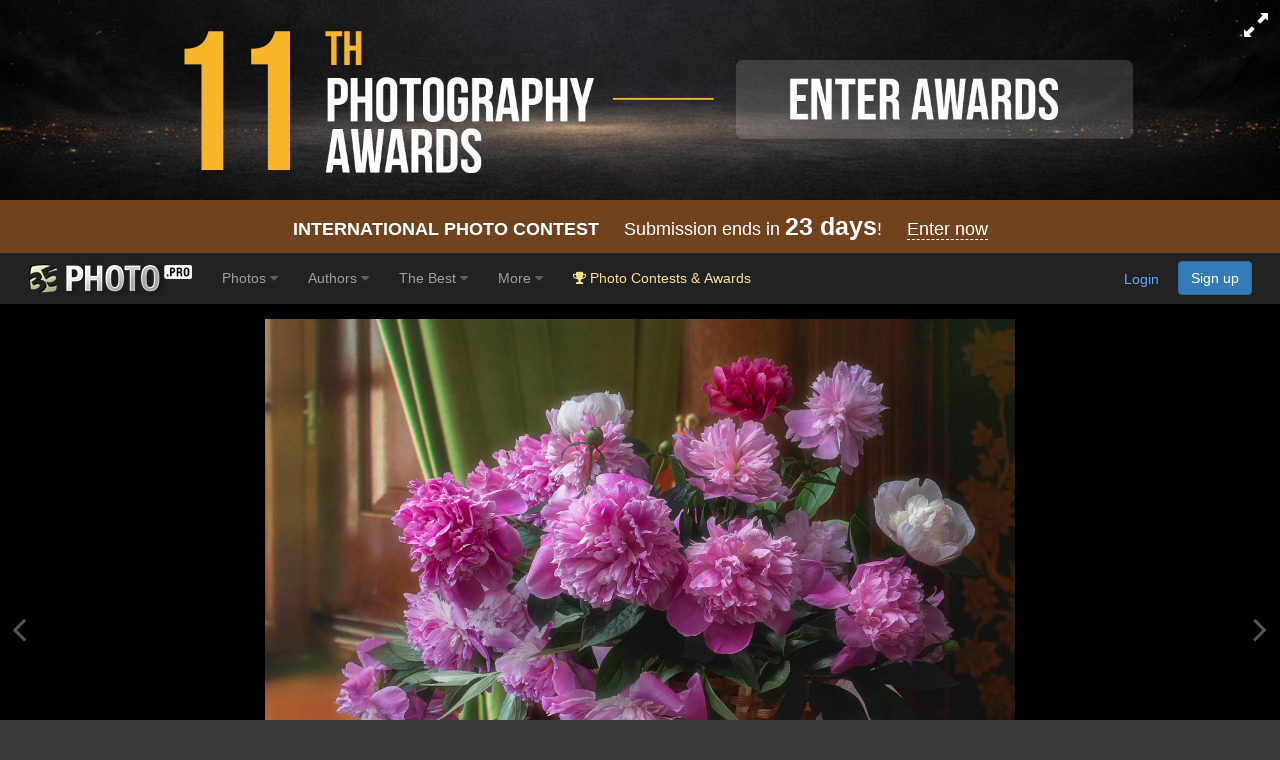

--- FILE ---
content_type: text/html; charset=UTF-8
request_url: https://35photo.pro/photo_10362530/
body_size: 25394
content:
<!DOCTYPE html><html lang="en"><head prefix="og: http://ogp.me/ns# thirty-five-photo: http://ogp.me/ns/apps/thirty-five-photo#"><link rel="alternate" hreflang="en" href="https://35photo.pro/daykiney/photo_10362530/" /><link rel="alternate" hreflang="ru" href="https://35photo.ru/daykiney/photo_10362530/" /><link rel="canonical" href="https://35photo.pro/daykiney/photo_10362530/" /><link rel="apple-touch-icon" sizes="512x512" href="https://c1.35photo.pro/files/512x512.png"><link rel="icon" sizes="72x72" type="image/png" href="https://c1.35photo.pro/favicon.png"><link rel="icon" sizes="512x512" href="https://c1.35photo.pro/files/512x512.png"><meta http-equiv="content-type" content="text/html; charset=UTF-8" /><meta http-equiv="X-UA-Compatible" content="IE=edge,chrome=1" /><meta name="viewport" content="width=device-width, initial-scale=1, maximum-scale=1, user-scalable=no"><link rel="stylesheet" href="https://cdn.jsdelivr.net/npm/bootstrap@3.4.1/dist/css/bootstrap.min.css" integrity="sha384-HSMxcRTRxnN+Bdg0JdbxYKrThecOKuH5zCYotlSAcp1+c8xmyTe9GYg1l9a69psu" crossorigin="anonymous"><link href="https://c1.35photo.pro/files/main.css?ver=13" rel="stylesheet"><link href="https://c1.35photo.pro/files/css/animate.min.css" rel="stylesheet"><link rel="image_src" href="https://35photo.pro/photos_main/2072/10362530.jpg" / ><meta http-equiv="content-language" content="en" /><meta name="title" content="Любителям пионов. Photographer Ирина Приходько" /><meta name="keywords" content="натюрморт, цветы, букеты, корзина пионов Приходько Ирина, Ирина Приходько" /><meta name="description" content="Photographer professional Приходько Ирина (Ирина Приходько). Любителям пионов. From country Belarus. City Мозырь. " /><meta name="yandex-verification" content="97e551f261e9e30e" /><meta name="apple-itunes-app" content="app-id=1619956280" /><meta property="og:image" content="https://c1.35photo.ru/photos_temp/sizes/2072/10362530_500n.jpg" /><meta property="fb:app_id" content="176218759152707" />
      <meta property="og:type" content="thirty-five-photo:photo" />
      <meta property="og:title" content="Любителям пионов" />
      <meta property="og:description" content="Photographer professional Приходько Ирина (Ирина Приходько). Любителям пионов. From country Belarus. City Мозырь. " />
      <meta property="og:url" content="https://35photo.pro/daykiney/photo_10362530/">
      <meta property="thirty-five-photo:author" content="Приходько Ирина" /><style>.profileTape.grid{visibility:hidden;}</style><style>
#zonePhotoInScroll {
  width: 100%;
  position: relative;
  overflow: hidden;
}

#zonePhotoInScroll img.mainPhoto {
  width: 100%;
  height: 100%;
  object-fit: contain; 
  display: block;
  margin:15px 0;
}
</style><style>
#mapidFull {width:100%;height:150px}
#zonePhoto, #zonePhotoIn {
    min-height: -moz-calc(90vh - 120px);
    min-height: -webkit-calc(90vh - 120px);
    min-height: -o-calc(90vh - 120px);
    min-height: calc(90vh - 120px);
}

#zonePhoto {padding:0 10px}

#zonePhotoIn{
    width:100%;
    min-height: calc(90vh - 120px);         
    min-height: -webkit-calc(90vh - 120px);
    display:flex;
    align-items:center;   
    justify-content:center;  
}

.mainPhoto {
    max-height: -moz-calc(100vh - 120px);
    max-height: -webkit-calc(100vh - 120px);
    max-height: -o-calc(100vh - 120px);
    max-height: calc(100vh - 120px);

    max-width: -moz-calc(100vw - 20px);
    max-width: -webkit-calc(100vw - 20px);
    max-width: -o-calc(100vw - 20px);
    max-width: calc(100vw - 20px);
}

.fullScreen .photoOne{
    max-height: -moz-calc(100vh - 20px);
    max-height: -webkit-calc(100vh - 20px);
    max-height: -o-calc(100vh - 20px);
    max-height: calc(100vh - 20px);

    max-width: -moz-calc(100vw - 20px);
    max-width: -webkit-calc(100vw - 20px);
    max-width: -o-calc(100vw - 20px);
    max-width: calc(100vw - 20px);
}

#otherVotesM .awesome { margin-right:10px;}

.likeBlock {height: 50px;margin-top:6px;}

.countLike, .countLikeFav {cursor:pointer;text-align: center; width: 100px;padding: 8px;font-size: 2em;border-radius: 6px;color: #000;background-color: rgba(255,255,255,0.7);}
.likeBlock .tapZoneFav, .likeBlock .tapZoneLike {position:absolute;z-index:100;}

.tapZoneFav.under {left: -35px;}
.under .countLikeFav { width: 44px}
.under .countLikeFav .count {display:none;}
.countLikeFav {background-color: #3276b1; color:#fff}



.likeModerBlock .approve {background: #688A6E;padding: 4px 8px;font-size: 20px;border-radius: 6px;text-align: center;}

.countLike .count, .countLikeFav .count {margin-left: 4px;}
.countLikeA{color: rgba(255,255,255,0.7);background-color: rgba(0,0,0,0.6);}

#btn_photo_left, #btn_photo_right {cursor:pointer; z-index:99}
    </style><style>.img-wrap-35awards{width: 100%; aspect-ratio: 2000 / 313; background: #111; max-width: 1300px; margin: 0 auto;} .img-wrap-35awards img {width: 100%;height: auto;object-fit: cover; display: block;}</style><title>Любителям пионов. Photographer Ирина Приходько</title><script type="application/ld+json">
    {
      "@context":"https://schema.org",
      "@type":"Photograph",
      "@id":"https://35photo.pro/daykiney/photo_10362530/",
      "name":"",
      "url":"https://35photo.pro/daykiney/photo_10362530/",
      "image":{
        "@type":"ImageObject",
        "url":"https://35photo.pro/photos_main/2072/10362530.jpg"
      },
      "datePublished":"2024-02-22T08:40:01+03:00",
      "author":{
        "@type":"Person",
        "name":"Приходько Ирина",
        "url":"https://35photo.pro/daykiney",
        "sameAs":["https://35awards.com/author/daykiney"]
      },
      "publisher":{
        "@type":"Organization",
        "name":"35PHOTO",
        "url":"https://35photo.pro/"
      }
    }
</script><script type="application/ld+json">{"@context":"https://schema.org","@type":"BreadcrumbList","itemListElement":[{"@type":"ListItem","position":1,"name":"Home","item":"https://35photo.pro/"},{"@type":"ListItem","position":2,"name":"Photographers","item":"https://35photo.pro/photographers/"},{"@type":"ListItem","position":3,"name":"Приходько Ирина","item":"https://35photo.pro/daykiney/"},{"@type":"ListItem","position":4,"name":"Любителям пионов","item":"https://35photo.pro/daykiney/photo_10362530/"}]}</script></head><body bgcolor="#3A3A3A" link="#58ACFF" vlink="#44617D" topmargin="0" rightmargin="0" leftmargin="0" bottommargin="0"  class="askAge"><div style="background: #050304;position:relative;" ><div class="img-wrap-35awards" align="center"><a href="https://35awards.com/?utm_source=35photo&utm_medium=header&utm_campaign=header" target="_blank"><img width="2000" height="313" alt="Photography contest 35AWARDS" style="max-width:1300px;width:100%" src="https://35photo.pro/photobank/7/39612.jpg" border="0"></a></div></div><div style="padding:12px 0;background: #71421e;font-size:1.5em;color:#fff" align="center">
    <a style="text-decoration:none;color:#fff" href="https://35awards.com/"><b>INTERNATIONAL PHOTO CONTEST</b>
           &nbsp;&nbsp;&nbsp;
           Submission ends in
           <b style="font-size:1.4em"><span class="num">23</span> days</b>!
           &nbsp;&nbsp;&nbsp;
           <span style="border-bottom:1px dashed #fff">Enter now</span></a>
</div><nav class="navbar navbar-default navbar-inverse navbar-fixed-top mainTopMenu" style="position: relative;margin-bottom: 0;border-color: #232323;font-family:FontAwesome, Arial">
                           <div class="container-fluid">
                             <div class="navbar-header">
                               <button type="button" class="navbar-toggle collapsed" data-toggle="collapse" data-target="#navbar" aria-expanded="false" aria-controls="navbar">
                                 <span class="sr-only">Toggle navigation</span>
                                 <span class="icon-bar"></span>
                                 <span class="icon-bar"></span>
                                 <span class="icon-bar"></span>
                               </button><a style="margin-top:8px;margin-left:10px;" href="https://35photo.pro/" class="siteLogo" rel="nofollow" title="35PHOTO — International Photographers Community" aria-label="35PHOTO photography community">&nbsp;</a></div><div id="navbar" class="navbar-collapse collapse" role="navigation">
                               <ul class="nav navbar-nav"><li class="dropdown"><a class="dropdown-toggle" data-toggle="dropdown" role="button" aria-expanded="false" href="https://35photo.pro/new/actual/">Photos <i class="fa fa-caret-down" style="opacity:.5"></i></a><ul  class="dropdown-menu" role="menu"><li ><a href="https://35photo.pro/genre/">Genres</a></li><li class="divider"></li><li ><a href="https://35photo.pro/new/">New</a></li><li ><a href="https://35photo.pro/new/interesting/">Interesting</a></li><li ><a href="https://35photo.pro/new/actual/">Popular</a></li><li class="divider"></li><li ><a href="https://35awards.com/page/contests/" target="_blank"><i class="fa fa-trophy"></i>&nbsp; Photography Contests</a></li><li ><a href="https://35photo.pro/new/map/" rel="nofollow"><i class="glyphicon glyphicon-map-marker"></i>&nbsp; Photo on the map</a></li><li class="divider"></li><li ><a href="https://35photo.pro/community/">Communities</a></li></ul></li><li class="dropdown"><a class="dropdown-toggle" data-toggle="dropdown" role="button" aria-expanded="false" href="https://35photo.pro/pages/page_photographers//">Authors <i class="fa fa-caret-down" style="opacity:.5"></i></a><ul  class="dropdown-menu" role="menu"><li ><a href="https://35photo.pro/photographers/">Best photographers</a></li><li ><a href="https://35photo.pro/pages/page_search/" rel="nofollow">Search for a photographer</a></li><li ><a href="https://35photo.pro/rating/">User rating</a></li><li ><a href="https://35photo.pro/pages/page_travelers/" rel="nofollow">Traveler rating</a></li><li class="divider"></li><li ><a href="https://35photo.pro/new/contender2/fresh_members/"><i class="fa fa-filter"></i> Candidates</a></li></ul></li><li class="dropdown"><a class="dropdown-toggle" data-toggle="dropdown" role="button" aria-expanded="false" href="https://35photo.pro/rating/best_photo_rating/?by_time=30/">The Best <i class="fa fa-caret-down" style="opacity:.5"></i></a><ul  class="dropdown-menu" role="menu"><li ><a href="https://35photo.pro/rating/photo_day/">Photo of the day</a></li><li ><a href="https://35photo.pro/rating/photo_day/cat6/">Series of the day</a></li></ul></li><li class="dropdown"><a class="dropdown-toggle" data-toggle="dropdown" role="button" aria-expanded="false" href="https://35photo.pro/more/">More <i class="fa fa-caret-down" style="opacity:.5"></i></a><ul  class="dropdown-menu" role="menu"><li ><a href="https://35photo.pro/items/">Equipment</a></li><li ><a href="https://35photo.pro/shuffle/" rel="nofollow"><i title="Shuffle" class="fa fa-random"></i>&nbsp; Shuffle</a></li><li 1><a href="https://35awards.com/direct/?utm_source=35photo&utm_medium=topmenu&utm_campaign=direct" rel="nofollow" target="_blank"><i class="fa fa-flag"></i>&nbsp; Speacial Offers</a></li></ul></li><li><a href="https://35awards.com/?utm_source=35photo&utm_medium=topmenu&utm_campaign=35awards"><span style="color: #ffdf94;"><i class="fa fa-trophy"></i> Photo Contests & Awards</a></li></ul><ul class="nav navbar-nav navbar-right" id="topMenuRight"><li style="padding:15px;"><div class="fb-like" data-href="https://www.facebook.com/35PHOTO.ru/" data-layout="button_count" data-action="like" data-show-faces="false" data-share="false"></div></li><li><li style="padding: 8px;"><div style="margin-right:20px"><a href="https://35photo.pro/reg/?act=login" rel="nofollow">Login</a> <a rel="nofollow" style="margin-left:15px;text-decoration:none" href="https://35photo.pro/reg/" class="btn btn-primary" onclick="loadModalWindow('/show_block.php?type=reg');return false;">Sign up</a></div></li></li></ul></div><!--/.nav-collapse -->
                           </div>
                         </nav><style>body {padding-top:0;} .mainTopMenu {font-size: 1.2em;} .mainTopMenu a {text-decoration:none}</style><div class="containerMain"><div id="fb-root"></div><script>
          photoId = 10362530;
          photoIds = 0;
          userId = 96167;
          adultText = false;
          photoData = {"photo_id":10362530,"user_id":96167,"user_login":"daykiney","user_name":"\u041f\u0440\u0438\u0445\u043e\u0434\u044c\u043a\u043e \u0418\u0440\u0438\u043d\u0430","photo_name":"\u041b\u044e\u0431\u0438\u0442\u0435\u043b\u044f\u043c \u043f\u0438\u043e\u043d\u043e\u0432","src":"https:\/\/35photo.pro\/photos_main\/2072\/10362530.jpg","src-mobile":"https:\/\/c1.35photo.ru\/photos_temp\/sizes\/2072\/10362530_1500n.jpg","link":"https:\/\/35photo.pro\/photo_10362530\/","bg":"000000","comm_count":2,"photo_see":1077,"photo_fav":2,"photo_rating":51,"var_vote":null,"timeAdd":"22 \u0444\u0435\u0432, 2024","user":{"status":"good"},"buyAllow":0,"photo_type":0,"moder":{"yes":"0","no":"0"},"user_data":{"photo_count":"2970"},"photo_desc":"","tags":["\u043d\u0430\u0442\u044e\u0440\u043c\u043e\u0440\u0442","\u0446\u0432\u0435\u0442\u044b","\u0431\u0443\u043a\u0435\u0442\u044b","\u043a\u043e\u0440\u0437\u0438\u043d\u0430 \u043f\u0438\u043e\u043d\u043e\u0432"],"other_photos":[{"id":"13175743","src":"https:\/\/c1.35photo.ru\/photos_col\/r2\/2635\/13175743_320r.jpg"},{"id":"13167679","src":"https:\/\/c1.35photo.ru\/photos_col\/r2\/2633\/13167679_320r.jpg"},{"id":"13161115","src":"https:\/\/c1.35photo.ru\/photos_col\/r2\/2632\/13161115_320r.jpg"},{"id":"13155624","src":"https:\/\/c1.35photo.ru\/photos_col\/r2\/2631\/13155624_320r.jpg"},{"id":"13149975","src":"https:\/\/c1.35photo.ru\/photos_col\/r2\/2629\/13149975_320r.jpg"},{"id":"13144890","src":"https:\/\/c1.35photo.ru\/photos_col\/r2\/2628\/13144890_320r.jpg"},{"id":"13140117","src":"https:\/\/c1.35photo.ru\/photos_col\/r2\/2628\/13140117_320r.jpg"},{"id":"13135090","src":"https:\/\/c1.35photo.ru\/photos_col\/r2\/2627\/13135090_320r.jpg"},{"id":"13130514","src":"https:\/\/c1.35photo.ru\/photos_col\/r2\/2626\/13130514_320r.jpg"}],"otherData":"<div class=\"line\">Taken with: <a href=\"https:\/\/35photo.pro\/items\/item_5865\/\">EOS R<\/a><\/div><div class=\"line\">Lens: <a href=\"https:\/\/35photo.pro\/items\/item_5820\/\">EF 24-105mm F4L IS II USM<\/a><\/div><div class=\"line\">Albums:<br><a href=\"\/daykiney\/albums\/6093\/\">\u041d\u0430\u0442\u044e\u0440\u043c\u043e\u0440\u0442<\/a><br><\/div><div class=\"line\">Style: <a href=\"https:\/\/35photo.pro\/genre_104\/\">Still life<\/a><br><\/div>"};
          lastRePost = null;
          thisPageUrl = "https://35photo.pro/daykiney/photo_10362530/";
          setBgComm = "#444444";
          whovotelike = "";
          commentTo = "photo_10362530";
          allowAddComm = false;
          var cantSetLike = true;
          photo_bg = "#000000";
          photo_bg2 = "##CCCCCC";
          var text_moder_vote = "Voice Editor:";
          var text_good = "Excellent!";
          var text_bad = "Bad!";
          serverCache2 = "https://c1.35photo.ru/";
          var user_in_moder = "false";
          useFastShow = true;

          
      </script><div id="zonePhoto" role="main" class="container-fluid for_this_bg" style="text-shadow:0 1px 0 rgba(0,0,0,0.3);font-size: 14px; font-weight: 200;position: relative;display:flex"><div style="position:absolute;top:0;bottom:0;left:0;width:12px;" align="right" id="btn_photo_left"><a href="" style="top:48%;font-size:40px;color:#aaa;opacity:.5;display:inline-block;position: absolute;"><span class="fa fa-angle-left"></span></a></div><div style="position:absolute;top:0;bottom:0;right:0;width:12px;" align="left" id="btn_photo_right"><a href="" style="top:48%;font-size:40px;margin-left: -15px;color:#aaa;opacity:.5;display:inline-block;position: absolute;"><span class="fa fa-angle-right"></span></a></div><div id="zonePhotoIn"><div style="width: 100%;display: table-cell;vertical-align: middle;" align="center"><div id="zonePhotoInScroll" style="vertical-align: middle;"><img width="1500" height="1200" class="mainPhoto" fetchpriority="high" click-type="no" id="mainPhoto" src="https://c1.35photo.ru/photos_temp/sizes/2072/10362530_1500n.jpg" alt="натюрморт, цветы, букеты, корзина пионов, Приходько Ирина" title="Любителям пионов. Автор: Приходько Ирина"/></div><div id="loadingPhoto" style="display:none;"><span style="font-size:2.2em;opacity:.6" class="fa fa-spin fa-spinner"></span></div></div></div>
  <div id="displayKeys" style="display:none"><div style="width: 100%;left: 0;right: 0;opacity: .6;margin-top: -40px;position: absolute;text-align: center;height: 40px;padding-top: 10px;background: linear-gradient(to top, rgba(0,0,0,.8), rgba(0,0,0,0));font-size:.9em"><span style="font-size:.9em">Use the buttons on the keyboard:</span>&nbsp;&nbsp; <span style="border-radius: 4px;padding: 2px 6px;border: 1px #fff solid;">L</span> - Set Like &nbsp;&nbsp; <span style="border-radius: 4px;padding: 2px 6px;border: 1px #fff solid;"><span class="fa fa-caret-left"></span></span> - Back  &nbsp;&nbsp;  <span style="border-radius: 4px;padding: 2px 6px;border: 1px #fff solid;"><span class="fa fa-caret-right"></span></span> - Next</div></div></div></div><div style="padding-bottom:10px;position: absolute;margin-top:-8px;right:0;width: 200px;">
                <table style="cursor:pointer" cellpadding=0 cellspacing=2>
                <tr>
                    <td class="selectBgBlock"></tr>
                </table>
            </div><div style="background:#222;padding:7px 0;border-top: rgba(255, 255, 255, 0.13) 1px solid;"><div class="container"><div class="row"><div class="col-md-1 col-xs-3" align="right" style="margin-top:-22px"><a href="https://35photo.pro/daykiney/" id="userAvatar"><img class="avator" style="margin-right:10px;" align="left" src="https://c1.35photo.ru/profile/photos/19/96167_140.jpg"></a></div><div class="col-md-5 col-xs-9"><h1 style="width: 95%;margin-top:2px;font-size: 2em;color:#fff;white-space: nowrap;overflow: hidden;text-overflow: ellipsis;margin-bottom: 2px;" id="photoTitle">Любителям пионов</h1><div style="margin-top:1px"><h2 style="vertical-align: middle;display:inline-block;font-size:1.4em;margin: 0;"><a href="https://35photo.pro/daykiney/" id="photoAuthor" class="photoAuthorNameBig" style="color:#fff;text-decoration:none;"><span style="opacity:.7;">Приходько Ирина</a></h2><span style="margin-left:15px;"></span></div><div style="margin-left:14px"><div style="margin-top:12px;color: #bbb;padding-bottom:10px" id="descPhotoMainBlock"></div><div class="tagList"><a class="tag" href="/tags/%D0%BD%D0%B0%D1%82%D1%8E%D1%80%D0%BC%D0%BE%D1%80%D1%82/">натюрморт</a><a class="tag" href="/tags/%D1%86%D0%B2%D0%B5%D1%82%D1%8B/">цветы</a><a class="tag" href="/tags/%D0%B1%D1%83%D0%BA%D0%B5%D1%82%D1%8B/">букеты</a><a class="tag" href="/tags/%D0%BA%D0%BE%D1%80%D0%B7%D0%B8%D0%BD%D0%B0+%D0%BF%D0%B8%D0%BE%D0%BD%D0%BE%D0%B2/">корзина пионов</a></div><div class="transperent40"  id="copyrightAuthor" style="font-size:10px;margin:10px 0 15px 0;clear:both;">uploaded <span class="timeAdd">22 фев, 2024</span> &nbsp; <span class="fa fa-copyright"></span> Copyright by <span class="author">Приходько Ирина</span></div></div></div>
                          <div class="col-md-3 col-xs-6 col-xs-offset-2 col-md-offset-0" id="likeZone"><div class="stats pt-3 pb-3 parentPhoto" photo-id="">
                                    <p title="Like"><i onClick="photo_actions.setLike(this);return false;" class="fa fa-heart-o heartBtn"></i> <span class="countLikes">0</span></p>
                                    <p title="In favorites"><i onClick="photo_actions.setPhotoFav(this);return false;" class="fa fa-star-o starBtn"></i> <span class="countPhotoFav">0</span></p>
                                    <p title="Photo views"><i class="fa fa-eye eyeBtn"></i> <span class="countPhotoSee">0</span></p>
                                </div><style>
                                    .heartBtn, .starBtn, .eyeBtn { font-size:1.5em}
                                    .heartBtn { color:#ed7777; }
                                    .starBtn { color:#edd881}

                                    #likeZone .stats {
                                        display: flex;
                                        gap: 25px;
                                        padding-top: 15px;
                                        padding-bottom: 15px;
                                    }
                                    
                                    #likeZone .stats p {
                                        margin: 0;
                                        color: #ddd;
                                        font-size: 1.65em;
                                    }
                                    
                                    #likeZone .stats i {
                                        margin-right: 3px;
                                    }
                                </style><div style="margin-top:4px"></div><script type="text/javascript" src="//yastatic.net/es5-shims/0.0.2/es5-shims.min.js" charset="utf-8"></script><script type="text/javascript" src="//yastatic.net/share2/share.js" charset="utf-8"></script><div class="ya-share2" data-services="vkontakte,facebook,pinterest,gplus" data-image="https://c1.35photo.ru/photos_temp/sizes/2072/10362530_500n.jpg"></div></div>
                          <div class="col-md-3 col-xs-4"><div style="height:80px;"><div id="buttonBuyBlock"> &nbsp;&nbsp;<a href="#" class="btn btn-primary btn-lg" role="button" onClick="loadModalWindow('/show_block.php?type=photoClass&type2=subscribe&subTo=author&id='+userId);return false;" style="line-height:1em;text-decoration:none;float:left;position: absolute;margin-top: 6px;font-size: 1em;">Subscribe <br>to author</a></div></div><div id="mapBlockPhoto"><div class="mapid" id="mapidFull"></div><div style="padding-bottom:10px;margin-top:5px"><a href="#" onClick="showOnGlobalMap();return false;" style="border-bottom:1px dashed #58acff;text-decoration:none;"><b>Photo on the map</b></a>, <a href="#" onClick="showAuhorsPhotosOnGlobalMap();return false;" style="border-bottom:1px dashed #58acff;text-decoration:none;"><b>All photos of the author on the map</b></a></div></div><div style="height:10px"></div></div>
                      </div></div></div><div align="center" class="commentPhotoBlock"><div align="left" class="container" style="padding-top:20px;padding-bottom:20px;max-width:1450px;><div class="row"><div class="col-md-5" style="padding-top:10px"><div style="height:40px"><div class="SecondMenu"><ul><li class="select" id="hrm_1"><a href="#" >Comments</a></li><li id="hrm_2"><a href="#" Array>Near on map</a></li><li id="hrm_3"><a href="#" Array>EXIF</a></li></ul></div></div><div style="height:20px"></div><div id="photo_body"><div id="photo_body1"><div id="commentsBlock" style="max-width:700px;"
            itemscope itemtype="https://schema.org/Photograph"><meta itemprop="url" content="https://35photo.pro/daykiney/photo_10362530/"><meta itemprop="image" content="https://35photo.pro/photos_main/2072/10362530.jpg"><meta itemprop="name" content="Любителям пионов"><span itemprop="author" itemscope itemtype="https://schema.org/Person"><meta itemprop="name" content="Приходько Ирина"><meta itemprop="url" content="https://35photo.pro/daykiney/"></span><div style="margin:0 0 15px 0" class="iComm " data-id="9605047" itemprop="comment" itemscope itemtype="https://schema.org/Comment"><a href="https://35photo.pro/samara78/"><img class="avator" align="left" alt="Valeriy" src="https://c1.35photo.ru/profile/photos/7304_48.jpg"></a><span itemprop="author" itemscope itemtype="https://schema.org/Person"><meta itemprop="name" content="Valeriy"/><meta itemprop="url" content="https://35photo.pro/samara78/"/><span class="comm-author"><a href="https://35photo.pro/samara78/">Valeriy</a></span></span><div style="margin-top:5px" id="comm9605047" itemprop="text">Красивые!</div><div class="replyBlock" style="margin:2px 0 0 60px"><time class="comm_date" itemprop="datePublished" datetime="2024-02-22T09:03:50+03:00">22 фев, 2024</time></div></div><div style="margin:0 0 15px 0" class="iComm " data-id="9605613" itemprop="comment" itemscope itemtype="https://schema.org/Comment"><a href="https://35photo.pro/vladmorozov/"><img class="avator" align="left" alt="Vladimir Morozov" src="https://c1.35photo.ru/profile/photos/718509_48.jpg"></a><span itemprop="author" itemscope itemtype="https://schema.org/Person"><meta itemprop="name" content="Vladimir Morozov"/><meta itemprop="url" content="https://35photo.pro/vladmorozov/"/><span class="comm-author"><a href="https://35photo.pro/vladmorozov/">Vladimir Morozov</a></span></span><div style="margin-top:5px" id="comm9605613" itemprop="text">Очень понравилось!</div><div class="replyBlock" style="margin:2px 0 0 60px"><time class="comm_date" itemprop="datePublished" datetime="2024-02-23T04:07:05+03:00">23 фев, 2024</time></div></div><script>var commentsLang = {add:"Add", expand: "expand", addComm: "Add new comment", answers: "ans.", haveAnswers: "have"};</script></div><div style="margin-top:35px;background:#fff;color:#333;padding:20px"><div class="row" style="margin-top:20px">
                   <div class="col-md-12">
                       <img src="/files/img/appPic.png" style="width:100%;max-width:400px;padding-bottom:20px">
                       <div class="bebasBold" style="font-size:3em">35PHOTO Mobile App</div>
                       <div style="font-size:1.2em">Upload photos to the site directly from the mobile application. Like, subscribe to other participants, leave comments. The ability to watch those who like you, as well as the ability to upload works to the application for participants who have not passed moderation.</div>
                       <div class="row" style="margin-top:20px">
                           <div class="col-xs-6" align="center">
                                     <a rel="nofollow noopener noreferrer" href="https://apps.apple.com/us/app/35photo/id1619956280"><img class="centered" src="https://c1.35photo.pro/files/img/badge-download-on-the-app-store.svg" alt="" data-hires-status="already-hires" height="50"></a></div>
                           <div class="col-xs-6" align="center">
                                   <a rel="nofollow noopener noreferrer" href="https://play.google.com/store/apps/details?id=com.thirtyfivephoto.app"><img alt="Android app on Google Play" src="https://developer.android.com/images/brand/en_app_rgb_wo_60.png"  height="50" /></a></div>
                       </div>
                   </div>
          </div></div></div></div><br><br><br><script>var commentsLang = {add:"Add", expand: "expand", addComm: "Add new comment", answers: "ans.", haveAnswers: "have"};</script><div class="container-fluid" style="margin:20px 0 60px;"><div style="margin:0 0 15px 0;font-size:2em">Like the picture?</div><div class="row"><div class="col-md-12"><p style="font-size:1.4em"><b>Write a comment!</b></p><p>To do this, sign in:</p></div><div class="col-md-6"><a href="https://api.vk.com/oauth/authorize?client_id=2283764&scope=notify,friends,wall,email&display=page&redirect_uri=https%3A%2F%2F35photo.pro%2Freg%2F%3Fact%3DcreateNewVk&response_type=code" class="btn btn-block btn-lg" style="background:#4387ed;color:#fff"><i class="fa fa-vk"></i> Sign in with Vk</a></div><div class="col-md-6"><a href="https://35photo.pro/reg/?act=google"><img src="https://35awards.com/files/img/btn_google_signin_dark_normal_web@2x.png" style="max-width:100%;height:50px"></a></div></div></div></div><div class="col-md-7"><div></div><div class="row" style="margin-top:15px;"><div class="col-md-6"><div class="authorPhotos row loadLozadGrid"><div class="col-4 col-xs-4 lozadGridItem"><a href="https://35photo.pro/daykiney/photo_13175743/"><img style="width:100%;padding: 0 1px 1px 0;" src="https://35photo.pro/photobank/5/27405.jpg" data-src="https://c1.35photo.ru/photos_col/r2/2635/13175743_320r.jpg" class="lozadGridPhoto"></a></div><div class="col-4 col-xs-4 lozadGridItem"><a href="https://35photo.pro/daykiney/photo_13167679/"><img style="width:100%;padding: 0 1px 1px 0;" src="https://35photo.pro/photobank/5/27405.jpg" data-src="https://c1.35photo.ru/photos_col/r2/2633/13167679_320r.jpg" class="lozadGridPhoto"></a></div><div class="col-4 col-xs-4 lozadGridItem"><a href="https://35photo.pro/daykiney/photo_13161115/"><img style="width:100%;padding: 0 1px 1px 0;" src="https://35photo.pro/photobank/5/27405.jpg" data-src="https://c1.35photo.ru/photos_col/r2/2632/13161115_320r.jpg" class="lozadGridPhoto"></a></div><div class="col-4 col-xs-4 lozadGridItem"><a href="https://35photo.pro/daykiney/photo_13155624/"><img style="width:100%;padding: 0 1px 1px 0;" src="https://35photo.pro/photobank/5/27405.jpg" data-src="https://c1.35photo.ru/photos_col/r2/2631/13155624_320r.jpg" class="lozadGridPhoto"></a></div><div class="col-4 col-xs-4 lozadGridItem"><a href="https://35photo.pro/daykiney/photo_13149975/"><img style="width:100%;padding: 0 1px 1px 0;" src="https://35photo.pro/photobank/5/27405.jpg" data-src="https://c1.35photo.ru/photos_col/r2/2629/13149975_320r.jpg" class="lozadGridPhoto"></a></div><div class="col-4 col-xs-4 lozadGridItem"><a href="https://35photo.pro/daykiney/photo_13144890/"><img style="width:100%;padding: 0 1px 1px 0;" src="https://35photo.pro/photobank/5/27405.jpg" data-src="https://c1.35photo.ru/photos_col/r2/2628/13144890_320r.jpg" class="lozadGridPhoto"></a></div><div class="col-4 col-xs-4 lozadGridItem"><a href="https://35photo.pro/daykiney/photo_13140117/"><img style="width:100%;padding: 0 1px 1px 0;" src="https://35photo.pro/photobank/5/27405.jpg" data-src="https://c1.35photo.ru/photos_col/r2/2628/13140117_320r.jpg" class="lozadGridPhoto"></a></div><div class="col-4 col-xs-4 lozadGridItem"><a href="https://35photo.pro/daykiney/photo_13135090/"><img style="width:100%;padding: 0 1px 1px 0;" src="https://35photo.pro/photobank/5/27405.jpg" data-src="https://c1.35photo.ru/photos_col/r2/2627/13135090_320r.jpg" class="lozadGridPhoto"></a></div><div class="col-4 col-xs-4 lozadGridItem"><a href="https://35photo.pro/daykiney/photo_13130514/"><img style="width:100%;padding: 0 1px 1px 0;" src="https://35photo.pro/photobank/5/27405.jpg" data-src="https://c1.35photo.ru/photos_col/r2/2626/13130514_320r.jpg" class="lozadGridPhoto"></a></div></div><div style="clear:both;"></div><div style="clear:both;padding-top:15px;font-size:1em;color:#aaa">Author have <a href="/" style="color:#ccc" id="author_count_photo"><span class="count">2970</span> photos</a></div><div style="height:10px"></div><div id="community"><div class="line">Taken with: <a href="https://35photo.pro/items/item_5865/">EOS R</a></div><div class="line">Lens: <a href="https://35photo.pro/items/item_5820/">EF 24-105mm F4L IS II USM</a></div><div class="line">Albums:<br><a href="/daykiney/albums/6093/">Натюрморт</a><br></div><div class="line">Style: <a href="https://35photo.pro/genre_104/">Still life</a><br></div></div></div><div class="col-md-6"><div class="boxva"  style="margin-top:40px;"><a href="https://35awards.com/direct/1499/" target="_blank"><div style="background:url(https://c1.35photo.ru/photobank/7/38451_800.jpg);background-size:cover;height:160px;margin:-20px -20px -20px -20px;background-position: 50%;position:relative;text-shadow: 1px 1px 1px rgba(0,0,0,0.4);"><div style="position:absolute;top:0;right:15px;background:rgba(255,255,255,.75);padding:6px 10px;color:#000;font-size:.8em;z-index: 10;" align="center"><div style="font-size:1.8em">135000 <i class="fa fa-rub" style="font-size:.8em"></i></div></div><div style="position:absolute;width:100%;color:#fff;background:linear-gradient(to bottom, rgba(0,0,0,.8), rgba(0,0,0,0));padding:0 0 40px 0;top:0;"><div style="margin:0 20px;color:#fff;padding-top:10px;"><div class="row padding"><div class="col-xs-3"><span style="font-size:2em;line-height: 1em;">01<div style="font-size:.7em">май.</div></span></div><div class="col-xs-6" style="font-size:2em;">9 <span style="font-size:.6em">дней</span></div></div></div></div><div style="position:absolute;width:100%;min-height:80px;color:#fff;background:linear-gradient(to top, rgba(0,0,0,.8), rgba(0,0,0,0));padding:40px 0 15px 0;bottom:0;"><div style="margin: 0 20px;"><div style="font-size:1.3em;line-height:1.1em">КАЗАХСТАН. МАРС И БИРЮЗА</div><div style="margin-top:8px;font-size:1em;line-height:1em">Казахстан / <span style="font-size:1.2em">Алматы</span></div></div></div></div></a></div></div></div></div></div><div style="clear:both"></div></div></div><div style="margin: 20px auto;max-width: 1400px;"></div><div class="loadLozadGrid"><div class="profileTape grid"></div></div></div><div class="container-fluid" style="min-height: 250px;margin:0;padding:0;font-size:12px"><div class="row row-fluid" style="margin:0"><div class="col-md-4" style="border-bottom:1px solid #444;min-height:250px;"><a href="/page/contests/num//"
                  title="Participate in photo contest “Human and Animal”"
                  aria-label="Participate in photo contest Human and Animal"><div style="background:url(https://c1.35photo.ru/photobank/7/39516_800.jpg);background-size:cover;height:250px;background-position:50%;position:relative;margin:0 -15px;" class="shadowFont"><div style="position:absolute;width:100%;min-height:250px;color:#fff;background:linear-gradient(to top, rgba(0,0,0,.8), rgba(0,0,0,0));padding:80px 0 15px 0;bottom:0;"><div style="margin:0 40px;"><div align="center" style="font-size:1.8em;opacity:.8" class="bebas">Photography contest:</div><div style="font-size:3em;line-height:1.1em;text-align:center;" class="bebasBold">Human and Animal</div><div style="font-size:.85em;opacity:.65;text-align:center;margin-top:4px">Join the contest</div></div></div><div style="left:20px;position:absolute;z-index:20;bottom:15px;">
                        <img style="max-height:40px;max-width:190px;opacity:.8" src="https://c1.35photo.ru/awards2/files/img/logoToPhoto.png">
                        </div><div style="right:14px;position:absolute;z-index:21;top:12px;color:#fff"><i class="fa fa-clock-o"></i> 20 days left</div></div></a></div><div class="col-md-4" style="border-bottom: 1px solid #444;min-height:250px;border-left: 1px solid #444;border-right: 1px solid #444;"><a target="_blank" href="https://35awards.com/direct/1532/"><div style="background:url(https://c1.35photo.ru/photobank/8/40095_800.jpg);background-size:cover;height:250px;background-position: 50%;position:relative;margin: 0 -15px;" class="shadowFont"><div class="bebas" style="position:absolute;width:100%;color:#fff;background:linear-gradient(to bottom, rgba(0,0,0,.8), rgba(0,0,0,0));padding:10px 0 40px 0;top:0;"><div style="color:#fff"><div class="row row-fluid" style="margin:0"><div class="col-xs-6 col"><span style="font-size:1.8em;">08 may.</span> 10 <span style="font-size:.8em">дней</span></div><div class="col-xs-6 col" style="font-family:Arial" align="right"><div style="margin-top:10px;"><div style="float:right;padding:2px 8px;background:#fff;color:#000;font-size:1.8em;margin-left:10px;">2</div> <span style="font-size:1.1em">Осталось мест</span><div style="opacity:.8">всего мест: 6</div></div></div></div></div></div><div style="position:absolute;width:100%;min-height:250px;color:#fff;background:linear-gradient(to top, rgba(0,0,0,.8), rgba(0,0,0,0));padding:80px 0 15px 0;bottom:0;"><div style="margin: 0 40px;" class="bebas"><div align="center" style="font-size:1.9em;opacity:.8;">Фототур</div><div style="font-size:1.8em;line-height:1.1em;margin-top: 5px;" class="bebasBold" align="center">Фототур в Северный Тянь-Шань. Казахстан, Семиречье. Горы, пустыни и маки!</div><div style="padding-top: 10px;font-size:1.3em;line-height:1em" align="center"><span style="font-size:1.2em">Алматы</span></div></div></div></div></a></div><div class="col-md-4" style="border-bottom: 1px solid #444;min-height:250px;"><a target="_blank" href="https://35awards.com/direct/1240/"><div style="background:url(https://c1.35photo.ru/photobank/7/35761_800.jpg);background-size:cover;height:250px;background-position: 50%;position:relative;margin: 0 -15px;" class="shadowFont"><div class="bebas" style="position:absolute;width:100%;color:#fff;background:linear-gradient(to bottom, rgba(0,0,0,.8), rgba(0,0,0,0));padding:10px 0 40px 0;top:0;"><div style="color:#fff"><div class="row row-fluid" style="margin:0"><div class="col-xs-6 col"><span style="font-size:1.8em;">07 feb.</span> 9 <span style="font-size:.8em">дней</span></div><div class="col-xs-6 col" style="font-family:Arial" align="right"><div style="margin-top:10px;"><div style="float:right;padding:2px 8px;background:#fff;color:#000;font-size:1.8em;margin-left:10px;">2</div> <span style="font-size:1.1em">Осталось мест</span><div style="opacity:.8">всего мест: 6</div></div></div></div></div></div><div style="position:absolute;width:100%;min-height:250px;color:#fff;background:linear-gradient(to top, rgba(0,0,0,.8), rgba(0,0,0,0));padding:80px 0 15px 0;bottom:0;"><div style="margin: 0 40px;" class="bebas"><div align="center" style="font-size:1.9em;opacity:.8;">Фототур</div><div style="font-size:2.3em;line-height:1.1em;margin-top: 5px;" class="bebasBold" align="center">"Поймать Аврору": фототур на Кольский полуостров</div><div style="padding-top: 10px;font-size:1.3em;line-height:1em" align="center"><span style="font-size:1.2em">Мурманск</span></div></div></div></div></a></div></div></div>
            <div class="container-fluid" style="color:#fff;line-height: 2.15em;font-size:12px;margin:0;padding:0">
            <div class="row row-fluid" style="background:#000;border-top: 1px solid rgba(255, 255, 255, 0.18);border-bottom: 1px solid rgba(255, 255, 255, 0.18);margin:0">
              <div class="col-md-5" style="padding: 0;background-size:cover;background-position:50% 50%"><a href="https://35awards.com/page/shop/catalogue9th"><img src="https://c1.35awards.com/photobank/7/37768.jpg" style="width:100%;"></a>&nbsp;</div>
              <div class="col-md-6 col-md-offset-1 offset-md-1"><div style="margin:50px 0">
                              <div style="margin-bottom:10px;font-size:3.4em;line-height:1.1em" class="bebasBold"><b style="color:#cdcc5b">CATALOGUE</b> 10TH 35AWARDS</div>
                              <div style="margin-bottom:5px;font-size:2.3em;" class="bebas">BEST PHOTOS AND PHOTOGRAPHERS</div><div style="font-size:1.65em;margin-top:35px;max-width:400px" class="bebas">The catalog contains more than 1500 photos from 25 nominations from more than 1000 authors of the 10th 35AWARDS</div><div style="margin-top:8px;"><a href="https://35awards.com/page/shop/catalogue10th" style="border:1px solid #9e9e9e;color: #fff;text-decoration: none;font-size: 2.5em" target="_blank" class="bebasBold btn btn-lg">More</a></div></div></div>
              <div style="clear:both"></div>
            </div>
            </div>
            <div style="background-color: #000;"><div class="container" style="background-color: #000;padding: 40px 0; z-index: 9;position: relative;">
                    <div class="col-md-12" align="center"><h2 style="font-size:2.2em;margin-bottom:20px;color:#bbb">Subscribe and get the best work 35PHOTO 1 time per week</h2><div style="opacity:.5;font-size:1em;margin: -12px 0 20px 0;">You can always opt out of receiving the subscription one-click</div><a role="button" class="btn btn-primary btn-lg" href="#" style="color:#fff;text-decoration:none" onClick="loadModalWindow('/show_block.php?type=photoClass&type2=subscribe&subTo=main&id=best');return false;">Subscribe Now!</a> &nbsp; &nbsp; OR &nbsp; &nbsp; <a role="button" class="btn btn-primary btn-lg" href="https://telegram.me/Best_35PHOTO" target="_blank" style="color:#fff;text-decoration:none"><i class="fa fa-telegram"></i> Best in Telegram</a></div></div></div><div class="container" align="center" style="padding:20px 0"></div><div id="bottomSpaceMain" class="container-fluid" style="background-color: #222;position:relative"><div class="container"><div id="bottomSpace" class="row" style="position: relative;z-index: 9;padding-top: 40px;padding-bottom:20px;"><div class="col-md-4"><div class="text"><div style="margin-bottom:5px">&copy; <b><a href="https://35photo.pro/">Photo site 35PHOTO</a></b></div>
                                    <div style="margin-bottom:5px"><a href="https://35awards.com/">Photo contest 35AWARDS</a></div><!--LiveInternet counter--><script type="text/javascript"><!--
                    function liveinternet(){
                        return '<a href="http://www.liveinternet.ru/click;35photo" target=_blank /><img src="https://counter.yadro.ru/hit;35photo?t26.6;r' + escape(document.referrer) + (( typeof (screen) == 'undefined') ? '' : ';s' + screen.width + '*' + screen.height + '*' + (screen.colorDepth ? screen.colorDepth : screen.pixelDepth)) + ';u' + escape(document.URL) + ';' + Math.random() + '" alt="" title="LiveInternet: показано число посетителей за сегодн\я" ' + 'border=0 width=88 height=15 /></a>';
                    }
                    //--></script><!--/LiveInternet--><div class="transperent20" id="liveinternetBlock"><script type="text/javascript">document.write( liveinternet() );</script></div><div style="font-size:.7em;opacity:.7;margin-top:10px">This site is protected by reCAPTCHA and the Google 
                                    <a href="https://policies.google.com/privacy" target="_blank" rel="nofollow noopener noreferrer">Privacy Policy</a> and 
                                    <a href="https://policies.google.com/terms" target="_blank" rel="nofollow noopener noreferrer">Terms of Service</a> apply.</div>
  <script type="text/javascript" >
   (function(m,e,t,r,i,k,a){m[i]=m[i]||function(){(m[i].a=m[i].a||[]).push(arguments)};
   m[i].l=1*new Date();k=e.createElement(t),a=e.getElementsByTagName(t)[0],k.async=1,k.src=r,a.parentNode.insertBefore(k,a)})
   (window, document, "script", "https://mc.yandex.ru/metrika/tag.js", "ym");

   ym(52086456, "init", {
        id:52086456,
        clickmap:true,
        trackLinks:true,
        accurateTrackBounce:true
   });
  </script>
  <noscript><div><img src="https://mc.yandex.ru/watch/52086456" style="position:absolute; left:-9999px;" alt="" /></div></noscript>
  <br>
                                </div></div><div class="col-md-5"><div style="margin-bottom:40px"><form action="/pages/page_search/" method="GET" class="form-inline">
	<input type="text" name="search_word_city" style="width:70%;max-width:350px" value="" class="search_word form-control"> <input type="submit" class="btn btn-primary" value="Search">
  </form></div><div style="margin-bottom:20px;">
                              <a href="https://apps.apple.com/us/app/35photo/id1619956280" rel="nofollow noopener noreferrer"><img class="centered" src="https://c1.35photo.pro/files/img/badge-download-on-the-app-store.svg" alt="" data-hires-status="already-hires" style="margin-right:40px;"></a>
                               <a href="https://play.google.com/store/apps/details?id=com.thirtyfivephoto.app" rel="nofollow noopener noreferrer"><img height="40" alt="Android app on Google Play" src="https://developer.android.com/images/brand/en_app_rgb_wo_60.png" /></a></div><div style="font-size:1.2em;margin-bottom:10px;"><span class="glyphicon glyphicon-map-marker"></span> <a href="https://35awards.com/map/">Photos on the map</a></div><a rel="nofollow" href="https://35photo.pro/ps/en/">About</a> &nbsp;&nbsp;|&nbsp;&nbsp;
                                <a rel="nofollow" href="https://35photo.pro/ps/en/help/">Help</a><div style="margin-top:10px;font-size:22px;width:100px">18+</div></div><div class="col-md-3"><div style="font-size:18px;"><span style="font-size:10px;">Select language:</span><br><a rel="nofollow" href="https://35photo.pro/pages/page_changeLang/?lang=en">en</a> &nbsp; <a rel="nofollow" href="https://35photo.pro/pages/page_changeLang/?lang=ru">ru</a></div><div style="margin-top:20px"><a href="#" onclick="loadModalWindow('/show_block.php?type=feedback');return false;">Send message to administration</a><br></div>
                                <div style="margin-top:5px;font-size:1em;color:#aaa;">support@35photo.pro - on cooperation issues</div></div></div></div></div><script type="text/javascript">errArr=[];errCallback=undefined;errSetCallback=function(c){errCallback=c;};window.onerror=function(m,u,l){errCallback?errCallback(m,u,l):errArr.push({message:m,url:u,line:l});};</script><script src="https://c1.35photo.pro/files/js/jquery/1.9.1/jquery.min.js" type="text/javascript"></script><script src="https://ajax.googleapis.com/ajax/libs/jqueryui/1.9.1/jquery-ui.min.js" type="text/javascript"></script><script src="https://c1.35photo.pro/files/request_photo.js?da=116" type="text/javascript"></script><script src="https://cdn.jsdelivr.net/npm/bootstrap@3.4.1/dist/js/bootstrap.min.js" type="text/javascript"></script><script src="https://c1.35photo.ru/files/js/photoFullScreen.js" type="text/javascript"></script><script src="https://c1.35photo.ru/files/comments.js?ver=10" type="text/javascript"></script><script src="https://c1.35photo.ru/files/photo_page.js?ver=16" type="text/javascript"></script><script src="//yastatic.net/share/share.js" type="text/javascript"></script><script src="https://c1.35photo.ru/files/serialScroll/jquery.serialScroll-min.js" type="text/javascript"></script><script src="https://c1.35photo.ru/files/serialScroll/jquery.scrollTo-min.js" type="text/javascript"></script><script type="text/javascript">/* <![CDATA[ */
        
            var recaptchaLoaded = false;

            function loadRecaptcha(cb){
                if (window.grecaptcha || recaptchaLoaded) {
                    if (cb) cb();
                    return;
                }

                var s = document.createElement("script");
                s.src = "https://www.google.com/recaptcha/api.js?render=6LdUgIoUAAAAAH_SCEapGU3gnyBnaXR0IcKKFd-F";
                s.async = true;
                s.defer = true;
                s.onload = function(){
                    recaptchaLoaded = true;
                    if (cb) cb();
                };
                document.head.appendChild(s);
            }
        
        
			 var askAge;

			 $(document).ready(function() {
				 askAge = $(document.body).hasClass("askAge");
				
			 });
                        $( document ).ready(function() {
                              $("head").append(
					  "<link href='https://c1.35photo.ru/files/css/font-awesome/4.7.0/css/font-awesome.min.css' rel='stylesheet'>"
                                + "<link href='https://c1.35photo.pro/files/css/bootstrap-social.css' rel='stylesheet'>"
                              );
                        })
                        
                            $(document).ready(function() {
                                  rowHeight = 50;

                                  $(".seriesPreview").justifiedGallery( {waitThumbnailsLoad : true, rowHeight : 50, lastRow: "justify", margins: 1} );

                            });
                      var photo_map_marker = false;
   var mymapFull;
   var photoCoor = false;
   function initMap() {
    if( !photo_map_marker ){
      mymapFull = L.map('mapidFull');
      L.control.scale({maxWidth: 150}).addTo(mymapFull);
      // L.tileLayer('https://{s}.tile.openstreetmap.org/{z}/{x}/{y}.png?{foo}', {foo: 'bar', attribution: '&copy; <a href="https://www.openstreetmap.org/copyright">OpenStreetMap</a> contributors'}).addTo(mymap);
      L.tileLayer('https://{s}.tile.opentopomap.org/{z}/{x}/{y}.png', {
        attribution: '&copy; <a href="https://www.opentopomap.org">OpenTopoMap</a> contributors, These pages are current as of 01.01.2022'
    }).addTo(mymapFull);
    }
    if( photo_map_marker ) mymapFull.removeLayer( photo_map_marker );
    mymapFull.setView([photoCoor.lat, photoCoor.lng], 3);
    photo_map_marker = new L.marker([photoCoor.lat, photoCoor.lng]).addTo(mymapFull);
  }


  // console.log("ad");
  $( "#displayKeys").hide().fadeIn(1000).delay(5000).fadeOut(1000, function() {
    $(this).remove();
    // console.log("ad");
  });var showNextBlock = "photoLibBlock";showNextList("photoUser");var nextListMoreOp = "&user_id=96167";var showNextListId=10362530;/* ]]> */</script><script>
       (function(i,s,o,g,r,a,m){i['GoogleAnalyticsObject']=r;i[r]=i[r]||function(){
       (i[r].q=i[r].q||[]).push(arguments)},i[r].l=1*new Date();a=s.createElement(o),
       m=s.getElementsByTagName(o)[0];a.async=1;a.src=g;m.parentNode.insertBefore(a,m)
       })(window,document,'script','https://www.google-analytics.com/analytics.js','ga');

       ga('create', 'UA-963629-1', 'auto');
       ga('send', 'pageview');

     </script><link rel="stylesheet" href="https://c1.35photo.pro/awards2/files/justifiedGallery/justifiedGallery.min.css" />
                    <script src="https://c1.35photo.pro/awards2/files/justifiedGallery/jquery.justifiedGallery.min.js"></script><style>.grecaptcha-badge { visibility: hidden; }</style><div id="lightboxPhoto" style="display:none"><div id="lightboxPhotoLoading"><i class="fa fa-circle-o-notch spin" style="font-size:2em"></i><br>Loading...</div><i class="closeGrid fa fa-times" aria-hidden="true"></i><div class="container-fluid parentPhoto" photo-id="">
                        <div class="row" style="margin:0">
                            <div class="col-md-9 col-sm-12 col-xs-12 img-container">
                                
                                
                            </div>
                            <div class="col-md-3 col-sm-12 col-xs-12 info-container">
                                <div id="author-info-total" class="row">
                                    <div class="col-xs-12 part1">
                                        <div id="photo_id_show" class="pb-2" style="font-size:.9em;opacity:.4"></div>

                                        <div class="author-info">
                                            <div class="row" style="width:100%">
                                                    <div class="col-12">
                                                        <a href="#" class="authorAvaLink"><img src="/files/temp_48.jpg" alt="Author avatar" class="avatar authorAva" id="lightboxPhotoAuthorAva" style="margin:0 10px 10px 0;float:left"></a>
                                                        <div id="lightboxPhotoAuthor"></div>
                                                        <div id="author_total_photos">The author has <a href="#"><span class="count"></span> photos</a></div>
                                                        <div id="fav_zone"></div>
                                                    </div>
                                            </div>
                                        </div>
                                    </div>
                                    <div class="col-xs-12 part2">
                                        <div class="stats pt-3 pb-3">
                                            <p><i onClick="photo_actions.setLike(this);return false;" class="fa fa-heart-o heartBtn"></i> <span class="countLikes">0</span></p>
                                            <p><i onClick="photo_actions.setPhotoFav(this);return false;" class="fa fa-star-o starBtn"></i> <span class="countPhotoFav">0</span></p>
                                            <p><i class="fa fa-eye eyeBtn"></i> <span class="countPhotoSee">0</span></p>
                                        </div>

                                        <p id="lightboxPhotoTitle" class="h4"></p>
                                        <p id="lightboxPhotoDesc" class="description"></p>

                                        <div class="tagList"></div>

                                        

                                        <div id="commentsPage" class="container">
                                            <div id="commentsPageList"></div>
                                            <div id="actionDropdownComm" class="dropdown" style="position: absolute;">
                                                <ul class="dropdown-menu" role="menu">
                                                    <li class="reply"><a onClick="photo_actions.replyComm(this);return false;" href="#"><i class="fa fa-reply" aria-hidden="true"></i> &nbsp;Reply</a></li>
                                                    <li class="dropdown-divider"></li>
                                                    <li class="delete"><a onClick="photo_actions.delComm(this);return false;" href="#"><i class="fa fa-trash" aria-hidden="true"></i> &nbsp;Remove</a></li>
                                                    <li class="block-user"><a onClick="photo_actions.blockUser(this);return false;" href="#"><i class="fa fa-user-times" aria-hidden="true"></i>  &nbsp;Block user</a></li>
                                                </ul>
                                            </div>
                                            <div class="row answerForm" reply-id="0" style="display:none">
                                                <div class="col-xs-2 avatarZone" align="right"><img src="/files/temp_48.jpg" class="avatar"></div>
                                                <div class="col-xs-10" style="padding-left:0">
                                                    <textarea class="form-control comment_to_send" placeholder="" style="height: 100px"></textarea>
                                                    <input type="submit" class="btn btn-success btn-outline-light" value="" style="margin-top:10px;padding:4px 25px">
                                                </div>
                                            </div>
                                        </div>
                                        
                                        <div id="mapid"></div>
                                        
                                        <div class="pt-5">
                                            <div id="contestList"></div>
                                        </div></div></div></div>
                        </div>
                        <div class="loader"><div class="progress"></div></div>

                        <div class="statsCollapse"><div id="collapseButton"><a href="#" onCLick="return false;" style="color:#fff"><i class="fa fa-angle-double-down"></i></a></div><div class="act"></div></div>
                    </div><div class="swipe-indicator">
                        <i class="fa fa-hand-pointer-o"></i>
                    </div><div id="left-arrow" class="arrowPhoto"><span class="fa fa-angle-left"></span></div>
                    <div id="right-arrow" class="arrowPhoto"><span class="fa fa-angle-right"></span></div></div><style>.table-dark a {color:#d1e7ff}
                  
                  .followbtn {padding:.12rem .5rem !important;text-decoration:none;font-size:1.2em}
                  .followbtn.follow {color:#fff;background:#85a45b}
                  .followbtn.unfollow, .followbtn.unfollow:hover {color: #777;border:1px solid #777}
                  .heartBtn, .starBtn, .eyeBtn { font-size:1.5em}
                  .heartBtn { color:#ed7777; }
                  .starBtn { color:#edd881}
                  .closeGrid {top:0;right:0;font-size:2em;position:fixed;z-index:310;padding:15px 20px;cursor:pointer}


                  #author-info-total {
                    min-width:315px
                    transition: transform 0.5s ease-in-out;
                    max-width: 1200px;
                    margin: 0 auto;
                  }

                  .pb-2 {padding-bottom:20px}


                  #lightboxPhotoAuthor {padding-bottom:5px}
                  #lightboxPhotoAuthor a {color:#fff; font-size:1.6em;text-decoration:none;}

                  #btn_edit_photo { 
                    margin: 10px 0 10px 0;
                    border-left: 1px solid #7d956f;
                    padding-left: 15px;
                  }
                  #btn_edit_photo a {text-decoration:none; color: #7d956f}

                  .addToFav, .abuseBtn {-webkit-transition: all .5s;-moz-transition: all .5s;-o-transition: all .5s;transition: all .5s;position:relative;}
                  .addToFav, .abuseBtn{
                        color: #b38d2d;
                        border: 1px solid rgba(0,0,0,0);
                        font-size: .8em;
                        padding: 4px 10px;
                        opacity:.55;
                  }
                  .abuseBtn {color:#fff}
                  .addToFav:hover{
                        color: #000;
                        background: #b38d2d;
                        border: 1px solid #b38d2d;
                        opacity:1;
                  }

                  .abuseBtn:hover {
                        color:#fff; 
                        border: 1px solid #fff;
                        opacity:1;
                  }

                  #contestList {border-top: 1px solid rgba(255,255,255,.3);
                    padding-top: 20px;
                    margin-top: 10px;
                }

                #lightboxPhoto .container-fluid {
                    width:100%;
                    height: 100vh;
                }

                  #contestList .line {padding-bottom:10px;}

                  #author_total_photos {
                    margin-bottom: 10px;
                    opacity: .6;
                  }

                  .loader {
                    width: 20%;
                    margin: 10px auto;
                    height: 3px;
                    overflow: hidden;
                    border-radius: 4px;
                    background: #3d3d3d;
                    position: absolute;
                    bottom: 0;
                    left: 50%;
                    transform: translateX(-50%);
                }
                
                .loader .progress {
                    height: 100%;
                    width: 0%;
                    background: rgb(138, 138, 138);
                    transition: width 0.4s ease;
                }

                .img-transition {
                    transition: width 0.5s ease-in-out, height 0.5s ease-in-out;
                }

                  #lightboxPhoto {
                        background: rgba(0, 0, 0, 1);
                        position: fixed;
                        top: 0;
                        bottom: 0;
                        left: 0;
                        right: 0;
                        display: flex;
                        align-items: center; 
                        justify-content: center; 
                        height: 100%;
                        width: 100%;
                        z-index: 1030;
                        color: #fff;
                        overflow-y: auto;
                        }
                        
                        #lightboxPhoto .container {
                        padding: 0;
                        max-width: 100%;
                        width:auto;
                        }
                        
                        #lightboxPhoto .img-container {
                            height: 100vh;
                            overflow-y: auto;
                            padding:20px 0;
                            display: flex;
                            align-items: center;
                            justify-content: center;
                            flex-direction: column;
                            position: relative;
                            transition: 0.3s ease-in-out;
                        }

                        #lightboxPhoto .img-container.series {
                            display: block;
                        }
                        
                        
                        #lightboxPhoto .img-fluid {
                        max-width: 95%;
                        max-height: 95vh;
                        object-fit: contain;
                        margin: auto;
                        display: block;
                        pointer-event": none;
                        }

                        #lightboxPhoto .img-fluid-series {
                            padding:5px 0;
                            
                        }
                        
                        #lightboxPhoto .info-container {
                            max-height: 100vh;
                            overflow-y: auto;
                            text-align: left;
                            padding: 20px;
                            transition: width 0.5s ease-in-out;
                        }
                        
                        #lightboxPhoto .author-info {
                        display: flex;
                        align-items: center;
                        gap: 15px;
                        padding-bottom: 10px;
                        }
                        
                        #lightboxPhoto .avatar {
                        width: 50px;
                        height: 50px;
                        border-radius: 50%;
                        }
                        
                        #lightboxPhoto .stats {
                        display: flex;
                        gap: 20px;
                        padding-bottom: 15px;
                        }
                        
                        #lightboxPhoto .stats p {
                        margin: 0;
                        color: #ddd;
                        font-size: 18px;
                        }
                        
                        #lightboxPhoto .stats i {
                        margin-right: 5px;
                        }

                        
                        #lightboxPhotoLoading {
                        display:none;text-align:center;z-index:200;position:absolute;top:100px;left:0;right:0
                        }
                        
                        #lightboxPhoto h3,
                        #lightboxPhoto h4,
                        #lightboxPhoto h5 {
                        color: #fff;
                        }
                        
                        #lightboxPhoto .description {
                        color: #ddd;
                        font-style: italic;
                        }
                        
                        #lightboxPhoto .comment-form {
                        width: 100%;
                        display: flex;
                        gap: 10px;
                        }
                        
                        #lightboxPhoto .comment-form input,
                        #lightboxPhoto .comment-form button {
                        width: 100%;
                        padding: 10px;
                        border: none;
                        border-radius: 5px;
                        }
                        
                        #lightboxPhoto .comment-form button {
                        width: auto;
                        color: #fff;
                        }

                        .avatar {
                        width: 100px;
                        border-radius: 50%;
                  }
                  .user-info h1 {
                        font-size: 3em;
                        text-transform: uppercase;
                        margin-bottom: 0;
                        line-height: 1em;
                  }

                  .info-container.full-width-desc .part1 {
                    width:25%;
                    }

                    .info-container.full-width-desc .part2 {
                        width:75%;
                    }

                  .grid-item {
                    width: calc(25% - 20px);
                    margin: 0 10px;
                    position: relative;
                    
                  }

                  @media (max-width: 1500px) {
                    .grid-item { 
                      width: calc(25% - 20px);
                    }
                  }

                  @media (max-width: 1500px) {
                    .grid-item { 
                      width: calc(33.33% - 20px);
                    }
                  }

                  @media (max-width: 1200px) {
                    .grid-item { 
                      width: calc(50% - 20px);
                    }

                    
                  }

                  @media (max-width: 992px) {
                    

                    #lightboxPhoto.mobile .part1 {
                        width:25%;
                    }
    
                    #lightboxPhoto.mobile .part2 {
                        width:75%;
                    }
                    
                    
                    #lightboxPhoto {
                          align-items: flex-start;
                          padding-top: 0 
                    }

                    #lightboxPhoto .statsCollapse {
                        display: none;
                    }

                    #lightboxPhoto .img-fluid {
                          max-width: 100%;
                          max-height: 100vh;
                    }
              
                    #lightboxPhoto .content-info {
                          padding: 20px;
                    }

                    .section_padding {
                          padding-top: 10px
                    }

                    #lightboxPhoto .img-container {
                        max-height: none;
                        overflow-y: visible;
                        padding-top: 60px;
                        padding-bottom: 0;
                        height: initial;
                    }

                    .grid-item {
                        width: calc(100% - 20px);
                    }

                    .lozadGridItem .copyrights {
                        display:none;
                    }

                    #lightboxPhoto .container-fluid {
                        padding-right: 0;
                        padding-left: 0;
                    }

                    #lightboxPhoto .info-container {
                        max-height: none;
                        overflow-y: visible;
                        // padding-left: 30px;
                        // padding-right: 30px;
                        
                    }
                } 

                @media (max-width: 768px) {
                    #lightboxPhoto.mobile .part1 {
                        width:100%;
                    }

                    #lightboxPhoto.mobile .part2 {
                        width:100%;
                    }

                    #lightboxPhoto.mobile .arrowPhoto {display:none;}
                }

                @media (max-width: 400px) {
                    #lightboxPhoto .commentLine .col-xs-2 {width:20%}
                    #lightboxPhoto .commentLine .col-xs-10 {width:80%}
                }

                  
                .info-container.full-width-desc {
                    width:100%;
                    overflow-y: initial !important;
                }

                .info-container.full-width-desc .author-info-total {
                    max-width:1200px;
                    margin:0 auto;
                }

               
                
                .full-width {
                    width: 100%;
                }

                #collapseButton {
                    padding-bottom:10px;
                }

                #collapseButton .fa {
                    font-size:2.5em;
                    transition: transform 0.5s ease;
                }

                .rotate180{
                    transform: rotate(180deg)
                }

                #mapid {
                    width: 100%; 
                    height: 150px;
                    max-width:400px;
                    margin-top:15px;
                }

                #lightboxPhoto .statsCollapse {
                    position: fixed;
                    right: 10px;
                    bottom: 0;
                }

                .statsCollapse {
                    transition: transform 0.5s ease-in-out;
                }
                
                .statsCollapse #collapseButton {
                    transition: transform 0.5s ease-in-out, opacity 0.5s ease-in-out;
                    transform: translateY(300%);
                }
                
                .statsCollapse.closeBtn #collapseButton {
                    transform: translateY(0);
                }
                
                .statsCollapse .act {
                    transition: transform 0.5s ease-in-out, opacity 0.5s ease-in-out;
                    transform: translateY(100%);
                    opacity: 0;
                }
                
                .statsCollapse.closeBtn .act {
                    transform: translateY(0);
                    opacity: 1;
                }

                #lightboxPhoto .statsCollapse .avatar {
                    margin-left: -10px;
                }
                      
                
                #lightboxPhoto .swipe-indicator {display:none}
                #lightboxPhoto.mobile .swipe-indicator {display:block}
                
                .swipe-indicator {
                    position: fixed;
                    bottom: 15%;
                    left: 50%;
                    transform: translateX(-50%);
                    font-size: 5em;
                    color: #ccc;
                }
                
                .swipe-indicator i {
                    animation: swipe-animation 2s ease-in-out infinite;
                }
                
                @keyframes swipe-animation {
                    0%, 100% {
                        transform: translateX(0);
                    }
                    50% {
                        transform: translateX(80px);
                    }
                }
                
                .fa-hand-pointer-o {
                    cursor: pointer;
                }
                

                #lightboxPhoto .arrowPhoto {
                    position: fixed;
                    top: 50%;
                    transform: translateY(-50%);
                    cursor: pointer;
                    font-size: 3em;
                    color: rgba(255, 255, 255, 0.6);
                    z-index: 1000;
                    padding: 50px 10px 
                }
                
                #lightboxPhoto #left-arrow {
                    left: 0;
                }
                
                #lightboxPhoto #right-arrow {
                    right: 0;
                }

                #commentsPage {font-size:1em; position:relative;}
                #commentsPage .answers {padding-top:5px;margin-left: -20px;}
                #commentsPage .answerForm {padding-top:15px;}
                #commentsPage .avatarZone {padding-right:5px;}
                #commentsPage .avatarZone .avatar {height:3em;width:3em; border-radius:50%;margin-right:5px}
                #commentsPage .commentZone { padding-left:0; position: static}
                #commentsPage .commentZone .text_comm { display:block;padding-top:3px }
                #commentsPage .commentLine {padding-top:10px;padding-bottom:10px;transition: background-color 0.2s ease;border-radius:8px}
                #commentsPage .commentLine:hover {background:rgba(255,255,255,.15)}
                #commentsPage .commentLine .actions {font-size:1.5em; opacity:0;padding-left:10px}
                #commentsPage .commentLine:hover .actions {opacity:1;}
                #commentsPage .user_name {padding-right:3px; text-decoration:none; color:#a1d0ff}
                #commentsPage .timeAdd {margin-top:4px;color:#999;font-size:.9em; white-space:nowrap;}

                #commentsPage .reply {display:block;margin:0}

                #commentsPage .commentLine .actions {display:none}
                
</style><script src="https://c1.35photo.pro/files/js/lozad.min.js" type="text/javascript"></script><script src="https://35awards.com/awards2/files/js/masonry.pkgd.min.js" type="text/javascript"></script><script src="https://35awards.com/awards2/files/js/imagesloaded.pkgd.min.js" type="text/javascript"></script><script type="text/javascript">
          var observer;
          var photoSeeCache = [];
          let loaded = 0;
          function relayoutOnce(){
                if(++loaded % 4 === 0){
                    $.each($grid_a, function(index, $currentGrid) {
                        $currentGrid.masonry('layout');
                    });
                }
            }
       
          function loadPhotoOnScreen( el, addSee ){
            if( addSee == 1 && !$(el).hasClass("addSee") ){
                $(el).addClass("addSee");
                var photoId = $( el ).attr("photo-id-w");
                if( $.inArray( photoId , photoSeeCache) == -1 ){
                    photoSeeCache.push( photoId );
                }

                if( photoSeeCache.length >= 15 ){
                            var src = "https://35photo.pro/api/?method=photo.addSee&token35=" + token35 + "&browser=true&photoAdd=" + photoSeeCache.join(",");
                            photoSeeCache = [];
                            $.getJSON( src )
                                    .done(function( json ) {
                                    })
                                    .fail(function( jqxhr, textStatus, error ) {
                            })
                }      
            }
        }
            var askAge = $(document.body).hasClass("askAge");

          $(document).ready(function() {
              observer = lozad(".lozadGridItem", {
                    rootMargin: '100px 0px',
                    threshold: 0.05,
                    enableAutoReload: false,
                    load: function(el) {
                      $( el ).find(".lozadGridPhoto").each(function() {
                          var loadImage = $(this);
                          var image = new Image();
                          var newSrc = loadImage.attr("data-src");
                          if( askAge && loadImage.hasClass("nude") ){
                            newSrc = getNudeUrl("230");
                          }
                          
                          image.onload = function() {
                              loadImage.attr("src", newSrc );
                              if( token35.length > 0 ) loadPhotoOnScreen( loadImage, 1 );
                              $.each($grid_a, function(index, $currentGrid) {
                                  //$currentGrid.masonry('layout');
                                  relayoutOnce();
                              });

                              
                                    
                         }
                          image.src = newSrc;
                      });
                      $( el ).find(".lozadBackground").each(function() {
                            
                          $( this ).css("background-image", "url(" + $( this ).attr("background-url") + ")" );
                      });
                    } });
              observer.observe();
          });
          

            var $grid_a = [];

            function whenLibsReady(cb, timeout){
                timeout = timeout || 5000;
                var start = Date.now();

                (function check(){
                    if (window.jQuery && jQuery.fn && jQuery.fn.masonry) {
                        cb();
                        return;
                    }
                    if (Date.now() - start > timeout) {
                        console.warn("Masonry or jQuery not loaded");
                        return;
                    }
                    requestAnimationFrame(check);
                })();
            }

            whenLibsReady(function(){

                function initMasonry(ctx){
                    $(ctx).find("#loadLozadGrid, .loadLozadGrid").each(function() {
                        var $grid = $(this).find(".grid");

                        if ($grid.data("masonry")) {
                            $grid.masonry("destroy");
                        }

                        $grid = $grid.masonry({
                            itemSelector: ".grid-item",
                            columnWidth: ".grid-item",
                            percentPosition: true,
                            transitionDuration: 0
                        });
                        $grid.masonry("layout");

                        $grid.imagesLoaded().progress(function() {
                            $grid.masonry("layout");
                        });

                        $grid.css("visibility","visible");

                        $grid_a.push($grid);
                        
                    });
                }

                initMasonry(document);

            });

            
            

            class photo_actions_24 {
                

                constructor(res, token35, option) {
                    this.res = res;
                    this.option = option;
                    this.token35 = token35;
                    this.setLikeDelay = false;
                    this.setPhotoFavDelay = false;
                    this.lastTap = 0;
                    this.currentIndex = 0;
                }

                showFollowBtn( followbtn, status ){
                    
                    if( status == "follow"){
                            followbtn.html( this.res.unfollow_btn ).removeClass("follow").addClass("unfollow");
                    }else{
                            followbtn.html( this.res.follow_btn ).removeClass("unfollow").addClass("follow");
                    }
                }

                showFollowBtnDom( user_id, status ){
                    if( status == true){
                            return '<a onClick="photo_actions.clickFollowBtn(this);return false;" user_id="' + user_id + '" href="#" class="followbtn btn btn-sm unfollow">' + this.res.unfollow_btn + '</a>';
                    }else{
                            return '<a onClick="photo_actions.clickFollowBtn(this);return false;" user_id="' + user_id + '" href="#" class="followbtn btn btn-sm follow">' + this.res.follow_btn + '</a>';
                    }
                }

                clickFollowBtn( btn ){
                    btn = $( btn );
                
                    var user_id = btn.attr("user_id");
                
                    var src = "";
                    
                    if( $( btn ).hasClass('follow') ){
                            this.showFollowBtn( btn, 'follow' );
                            src = "https://35photo.pro/api/?method=user.follow&ver=" + ver + "&userId=" + user_id + "&token35="+this.token35;
                    }else{
                        this.showFollowBtn( btn, 'unfollow' );
                            src = "https://35photo.pro/api/?method=user.follow&ver=" + ver + "&userId=" + user_id + "&unfollow=true" + "&token35="+this.token35;
                    }
                    
                    // console.log( src );
                    
                    $.getJSON( src )
                            .done(function( json ) {
                            // console.log( "JSON Data Follow: " + json['response'] + ', method: ' + json['data']['method']  );
                            })
                            .fail(function( jqxhr, textStatus, error ) {
                            var err = textStatus + ", " + error;
                            console.log( "Request Failed FollowBtn: " + err );
                    })
                }
                
                
                
                markLike( parent, var_vote ){
                    var heartBtn = parent.find('.heartBtn');
                
                    $( heartBtn ).removeClass( "fa-heart-o fa-heart" );
                    if( var_vote && var_vote != 0 ) $( heartBtn ).addClass( "fa-heart" );
                    else $( heartBtn ).addClass( "fa-heart-o" );
                    
                }

                

                activeDblclick(){
                    $(".img-fluid").on("touchend click", function(e) {
                        var currentTime = new Date().getTime();
                        var tapLength = currentTime - this.lastTap;
                        if (tapLength < 300 && tapLength > 100) {
                            photo_actions.setLike( $(".img-container") );
                        }
                        this.lastTap = currentTime;
                    });
                }

                
                setLike( thisBlock ){
                    if( !this.option["allow_vote"] ){
                        loadModalWindow("/show_block.php?type=voteClass&type2=cantVote");
                        return false;
                    }
                    var parent = $(thisBlock).closest('.parentPhoto');
                    var photo_id = parent.attr('photo-id');
                    var heartBtn = parent.find('.heartBtn');
                    var countLikes = parent.find('.countLikes');
                    
                    if( this.setLikeDelay == true ){
                            return false;
                    }
                            
                    if( heartBtn.hasClass( 'fa-heart-o' ) ){
                            heartBtn.removeClass( 'fa-heart-o' );
                            // heartBtn.addClass( 'fa-heart animate__animated animate__heartBeat' );
                            heartBtn.addClass('fa-heart animate__animated animate__heartBeat animate__repeat-1').on('animationend', function() {
                                $(this).removeClass('animate__animated animate__heartBeat animate__repeat-1');
                            });
                            
                            countLikes.html( parseInt( countLikes.html() ) + 1 );
                            this.setLikeDelay = true;    
                            
                            var src = "https://35photo.pro/api/?method=photo.setLike&photoId=" + photo_id + "&ver=" + ver + "&vote=1&awards=true&token35="+token35;
                            $.getJSON( src )
                            .done(function( json ) {
                                if( json.data && json.data.err ){
                                        alert( 'Err: ' + data.data.err );
                                }
                            })
                            .fail(function( jqxhr, textStatus, error ) {
                                console.log( "Request Failed: " + err );                              
                            })
                            setTimeout(() => { this.setLikeDelay = false; }, 1000);
                    }else{
                            heartBtn.removeClass( 'fa-heart' );
                            heartBtn.addClass( 'fa-heart-o' );
                            countLikes.html( parseInt( countLikes.html() ) - 1 );
                            this.setLikeDelay = true;    
                            
                            var src = "https://35photo.pro/api/?method=photo.removeLike&photoId=" + photo_id + "&ver=" + ver + "&awards=true&token35="+token35;
                            $.getJSON( src ).done(function( json ) { console.log('- like removed: ' + photo_id ); this.setLikeDelay = false; });
                            setTimeout(() => { this.setLikeDelay = false; }, 1000);
                    }
                }


                markPhotoFav( parent, var_fav ){
                    var starBtn = parent.find('.starBtn');
                
                    $( starBtn ).removeClass( "fa-star fa-star-o" );
                    if( var_fav && var_fav != 0 ) $( starBtn ).addClass( "fa-star" );
                    else $( starBtn ).addClass( "fa-star-o" );
                    
                }

                showPhotoTags( tags ){
                    var tagList = $("#lightboxPhoto").find(".tagList");
                    tagList.html("");
                    if( tags ){
                        $.each( tags, function( index, value ) {
                            var li = $( "<a class='tag' href='" + domain_name + "tags/" + encodeURI( value ) + "/'>" + value + "</a></li>" ).appendTo( tagList );
                        });
                    }
                }

                preloadPhotos(){
                    if( (this.currentIndex-1) >= 0){
                        this.preloadImage( $(".openPhoto").eq( (this.currentIndex-1) ) );
                    }
    
                    if( (this.currentIndex+1) < $(".openPhoto").length){
                        this.preloadImage( $(".openPhoto").eq( (this.currentIndex+1) ) );
                    }
                }

                preloadImage( openPhoto ) {
                    var src = "";
                    if( $("#lightboxPhoto").hasClass("mobile") ) {
                        src = $( openPhoto ).attr("href-mobile");
                    }else{
                        src = $( openPhoto ).attr("href-large");
                    }
                    var img = new Image();
                    img.src = src;
                }

                loadImageWithTransition(img_fluid, src_prev, src) {
                    var netMode = localStorage.getItem("netSpeedMode") || "unknown";
                    var lastCheck = Number(localStorage.getItem("netSpeedLastCheck") || 0);
                    var needCheck = false;
                    var checkAgainAfterMs = 10 * 60 * 1000;
                    if (Date.now() - lastCheck > checkAgainAfterMs) needCheck = true;

                    var skipFull = (netMode === "slow");

                    var previewImage = new Image();
                    previewImage.src = src_prev;
                
                    var loaderBlock = $(".loader");
                
                    $(previewImage).one("load", function() {
                        var previewWidth = this.width;
                        var previewHeight = this.height;
                
                        $(img_fluid).attr("src", src_prev).addClass("img-transition");
                
                        if(!$("#lightboxPhoto").hasClass("mobile")) {
                            $(img_fluid).css({
                                width: previewWidth,
                                height: previewHeight
                            });
                        }

                        var startTime = performance.now();
                        var speedChecked = false;
                
                        var originalImage = new Image();
                        originalImage.src = src;
                
                        $(originalImage).one("load", function() {
                            if (intervalLoader) clearInterval(intervalLoader);
                            if (loaderTimeout) clearTimeout(loaderTimeout);
                            $(".loader .progress").css("width", "100%");
                            loaderBlock.fadeOut();
                            
                            speedChecked = true;
                            var endTime = performance.now();
                            var loadTime = endTime - startTime;

                            if (loadTime > 1500) {
                                localStorage.setItem("netSpeedMode", "slow");
                                localStorage.setItem("netSpeedLastCheck", Date.now());
                            } else {
                                if (needCheck) {
                                    localStorage.setItem("netSpeedMode", "fast");
                                    localStorage.setItem("netSpeedLastCheck", Date.now());
                                }                                }

                            if(!$("#lightboxPhoto").hasClass("mobile")) {
                                $(img_fluid).attr("src", this.src).css({
                                    width: this.width,
                                    height: this.height
                                });
                            }else{
                                $(img_fluid).attr("src", this.src);
                            }

                            photo_actions.preloadPhotos();
                
                            
                        }).each(function() {
                            if (this.complete) $(this).trigger("load");
                        });
                
                        if (originalImage.complete) {
                            $(originalImage).trigger("load");
                        }
                    }).each(function() {
                        if (this.complete) $(this).trigger("load");
                    });
                }

                setPhotoFav( thisBlock ){
                    if( !this.option["allow_vote"] ){
                        loadModalWindow("/show_block.php?type=voteClass&type2=cantVote");
                        return false;
                    }
                    const self = this;
                    var parent = $(thisBlock).closest('.parentPhoto');
                    var photo_id = parent.attr('photo-id');
                    var starBtn = parent.find('.starBtn');
                    var countPhotoFav = parent.find('.countPhotoFav');
                            
                    if( this.setPhotoFavDelay == true ){
                            return false;
                    }
                            
                    if( starBtn.hasClass( 'fa-star-o' ) ){
                            starBtn.removeClass( 'fa-star-o' );
                            // starBtn.addClass( 'fa-star animate__animated animate__bounce' );
                            $(starBtn).addClass("fa-star animate__animated animate__bounce").on("animationend", function() {
                                $(this).removeClass("animate__animated animate__bounce");
                            });
                            
                            countPhotoFav.html( parseInt( countPhotoFav.html() ) + 1 );
                            this.setPhotoFavDelay = true; 
                            var src = "https://35photo.pro/api/?method=photo.addFav&photoId=" + photo_id + "&ver=" + ver + "&token35="+token35;
                            $.getJSON( src )
                            .done(function( json ) {
                                showAlert( self.res.alertMessage );
                                if( json.data && json.data.err ){
                                        alert( 'Err: ' + data.data.err );
                                }
                            })
                            .fail(function( jqxhr, textStatus, error ) {
                                console.log( "Request Failed: " + err );                              
                            })
                            setTimeout(() => { this.setPhotoFavDelay = false; }, 1000);
                    }else{
                            starBtn.removeClass( 'fa-star' );
                            starBtn.addClass( 'fa-star-o' );
                            countPhotoFav.html( parseInt( countPhotoFav.html() ) - 1 );
                            this.setPhotoFavDelay = true;    
                            
                            var src = "https://35photo.pro/api/?method=photo.removeFav&photoId=" + photo_id + "&ver=" + ver + "&token35="+token35;
                            $.getJSON( src ).done(function( json ) { console.log('- like removed: ' + photo_id ); });
                            setTimeout(() => { this.setPhotoFavDelay = false; }, 1000);
                    }
                }

                blockUser( el ){
                    var user_id = $( el ).closest("#actionDropdownComm").attr("user-id");
                    $("#actionDropdownComm").removeClass("open");

                    var userConfirmed = confirm("Are you sure?");
                    if (!userConfirmed) {
                        return;
                    }

                    var user_comments = $('.row.commentLine[user-id="' + user_id + '"]');
                    $( user_comments ).addClass("animate__animated animate__fadeOutLeft");

                    setTimeout( function(){
                        $( user_comments ).remove();
                    },500);

                    var src = "https://35photo.pro/api/?method=user.blockUser&user_id_block=" + user_id + "&ver=" + ver + "&token35="+token35;
                    $.getJSON( src )
                    .done(function( json ) {
                        // showAlert( self.res.alertMessage );
                        // if( json.data && json.data.err ){
                        //         alert( 'Err: ' + data.data.err );
                        // }
                    })
                    .fail(function( jqxhr, textStatus, error ) {
                        console.log( "Request Failed: " + err );                              
                    })
                }

                getAvatar( user_id ){
                    return "https://c1.35photo.pro/profile/photos/" + user_id + "_48.jpg";
                }

                delComm( del_el ){
                    var comm_id = $( del_el ).closest("#actionDropdownComm").attr("comm-id");
                    $("#actionDropdownComm").removeClass("open");
                    var userConfirmed = confirm("Are you sure?");
                    if (!userConfirmed) {
                        return;
                    }

                    var src = "https://35photo.pro/api/?method=photo.delComment&commId=" + comm_id + "&ver=" + ver + "&token35="+token35;
                    $.getJSON( src )
                     .done(function( json ) {
                        //  console.log( "JSON Data delComm: ");
                        //  console.log( json );
                      });
                    
                    $("#comm" + comm_id).addClass("animate__animated animate__fadeOutLeft");
                    
                    setTimeout( function(){
                        $("#comm" + comm_id).remove();
                    },500);
                }

                replyComm(reply_el) {
                    var comm_id = $("#actionDropdownComm").attr("comm-id");
                    var commElement = $("#comm" + comm_id);

                    var first_el = $( commElement ).closest(".answers").closest(".commentLine");
                    if( first_el.length > 0 ){
                        commElement = first_el;
                        // console.log( comm_id + " -- " + $( commElement ).attr("comm-id") )
                        comm_id = $( commElement ).attr("comm-id")
                    }
                
                    var answersDiv = commElement.find(".answers");
                    if (answersDiv.length === 0) {
                        answersDiv = $("<div class='answers'></div>");
                        commElement.find(".commentZone:first").append(answersDiv);
                    }            

                    var newAnswerForm = answersDiv.find(".answerForm:first")
                    if( answersDiv.find(".answerForm").length === 0 ){
                        var newAnswerForm = this.createAnswerForm(myData);
                        answersDiv.append(newAnswerForm);
                    }

                    newAnswerForm.attr("reply-id", comm_id)

                    $(".answers .answerForm").hide();
                    $(newAnswerForm).show();

                    $("#actionDropdownComm").removeClass("open");    
                }

                actionDropdownComm(element) {
                    var $element = $(element);
                    var commentLine = $element.closest(".commentLine");
                    var position = $( commentLine ).position();
                    var left = $element.position().left + $(".avatarZone").outerWidth() - $("#actionDropdownComm .dropdown-menu").outerWidth() + 20
                    if( left < 10 ) left = 10;
                    
                    if( $( commentLine ).attr("can-del") == "false" ){
                        $("#actionDropdownComm").find(".delete").hide();
                        $("#actionDropdownComm").find(".block-user").hide();
                    }else{
                        $("#actionDropdownComm").find(".delete").show();
                        $("#actionDropdownComm").find(".block-user").show();
                    }
                    $("#actionDropdownComm").attr("comm-id", $( commentLine ).attr("comm-id"));
                    $("#actionDropdownComm").attr("user-id", $( commentLine ).attr("user-id"));

                    $("#actionDropdownComm").css({
                        "top": position.top + $element.outerHeight() + 15,
                        "left": left
                      }).addClass("open");
                  
                    
                  }

                showCommentsPage_item( comm_id, user_id, user_login, user_name, text, timeAdd, can_del, answers = false ){
                    var src_avatar = this.getAvatar( user_id );
                    var self = this;
                    var comment_html = "<div class='row commentLine' id='comm" + comm_id + "' comm-id='" + comm_id + "' user-id='" + user_id + "' user_login='" + user_login + "' can-del='" + ( can_del == 1 ? "true" : "false" ) + "'>"
                        + "<div class='col-xs-2 avatarZone' align='right' onClick='openUserPageLogin(this)'><img src='" + src_avatar  + "' class='avatar'></div>"
                        + "<div class='col-xs-10 commentZone'>"
                            + "<a href='#' class='user_name' onClick='openUserPageLogin(this);'>" + user_name + "</a>  <span class='timeAdd'>" + timeAdd + "</span> <span class='fa fa-ellipsis-h actions'></span>"
                            + "<span class='text_comm'>" + text + "</span>";

                    if(answers && Object.keys(answers).length > 0){
                        comment_html += "<div class='answers'>";
                        $.each(answers, function(key, answer){
                            comment_html += self.showCommentsPage_item(answer.comm_id, answer.user_id, answer.user_login, answer.user_name, answer.text, answer.timeAdd, can_del);
                        });
                        comment_html += "</div>";
                    }

                    comment_html += "</div>"
                    + "</div>";

                    return comment_html;
                }

                createAnswerForm(myData) {
                    const self = this;
                    var answerForm = $("#commentsPage .answerForm").first().clone();
                    
                    answerForm.find(".avatarZone img").attr("src", self.getAvatar(myData.user_id));
                    answerForm.find(".comment_to_send").attr("placeholder", this.res.leave_comment);
                    answerForm.find(".btn-success").val(this.res.send_btn);
                    answerForm.show();
                    answerForm.css("display","flex");
                
                    answerForm.find(".btn-success").on("click", function() {
                        self.sendComment(this);
                        return false;
                    });
                
                    return answerForm;
                }

                activateCommActions(){
                    if( this.option["allow_comment"] ){
                        $(".commentLine .actions:not(.activated)").on("click", function(e) {
                            e.stopPropagation();
                            $(this).addClass("activated");
                            self.actionDropdownComm(this);
                        }).addClass("activated");
                    }
                }

                showCommentsPage( photo_id ){
                    $("#commentsPageList").attr("photo-id", photo_id);
                        
                     var src = "https://35photo.pro/api/?method=photo.getComments&ver=" + ver + "&photoId=" + photo_id + "&token35="+token35;
                     const self = this;

                     $.getJSON( src )
                      .done(function( json ) {
                        //   console.log( "JSON Data showCommentsPage: " + json["response"] + ", method: " + json["data"]["actions"]  );
                          $("#actionsPage").html("");
                          var json_data = json["data"]["comm"];
                          var user_photo = json["data"]["photo"];
                          
                          var dom_actions = "";
                          $.each( json_data, function( key, value ) {
                              var user_id = value.user_id;
                              var can_del = user_photo.user_id == myData.user_id || user_id == myData.user_id || moderEdit == true ? 1 : 0;
                              dom_actions+= self.showCommentsPage_item( value.comm_id, user_id, value.user_login, value.user_name, value.text, value.timeAdd, can_del, value.answers );
                          });
                          
                          $("#commentsPageList").html( dom_actions );

                          if( self.option["allow_comment"] ){
                            var newAnswerForm = self.createAnswerForm( myData );
                            $("#commentsPageList").append(newAnswerForm);
                          }

                          self.activateCommActions();
                          
                          $.each( $("#commentsZone").find(".commentLine"), function( key, value ){
                
                              $( value ).bind("touchstart", function(){
                                  touchComments.startTime = new Date().getTime();
                                  touchComments.touchmove = false;
                                  var comm_id = $(this).attr("comm-id");
                
                                  console.log( "touchstart comm_id: " + comm_id );
                
                                  touchComments.timer = setTimeout("touchendComm(" + comm_id + "," + photo_id + ")",750);
                              });
                              
                              $( value ).bind("touchmove", function(){
                                  touchComments.touchmove = true;
                              });
                              
                              $( value ).bind("touchend", function(){
                                  if( touchComments.timer ) clearTimeout( touchComments.timer );
                                  var comm_id = $(this).attr("comm-id");
                                  touchendComm( comm_id, photo_id );
                              });
                          });
                       })
                       .fail(function( jqxhr, textStatus, error ) {
                        //  showSmallLoading( false );
                         var err = textStatus + ", " + error;
                         console.log( "Request Failed showCommentsPage() : " + err );
                        //  showAlertMessage("Connection error, check internet availability. #SCP24");
                     });
                }

                sendComment( form_btn ){
                    var form = $( form_btn ).closest(".answerForm");
                    var text_comment = $( form ).find(".comment_to_send").val();
                    var photo_id = $("#commentsPageList").attr("photo-id");
                    var self = this;
                    
                    var commentTo = "photo_" + photo_id;
                    var reply_id = $( form ).attr("reply-id");

                    $(".comment_to_send").prop("readonly", true);
                    $(".answerForm .btn-success").prop("disabled", true);
                    
                    $.ajax({
                        type: "POST",
                        url: "https://35photo.pro/api/?method=photo.sendComment&ver=" + ver + "&browser=true&token35="+token35,
                        
                        data: {commentTo:commentTo, comm_text: text_comment, reply: reply_id },
                        success: function(response){
                            $(".comment_to_send").prop("readonly", false);
                            $(".answerForm .btn-success").prop("disabled", false);
                            var data = JSON.parse(response);
                            if( data.data.err ){
                                if( data.data.err == "quitAccount" ){
                                    // quitAccount( true );
                                }else{
                                    alert( "Err: " + data.data.err );
                                }
                            }else{
                                var new_comment = self.showCommentsPage_item( data["data"].comm_id, myData.user_id, myData.user_login, myData.user_name, data["data"].text, "now", 1 );
                                if( data["data"].reply_id > 0 ){
                                    $( form ).remove();
                                    $("#comm" + data["data"].reply_id ).find(".answers").append( new_comment ).find(".answers").hide().fadeIn(1000);
                                }else{
                                    var firstAnswerForm = $("#commentsPageList").children(".answerForm").first();
                                    $( firstAnswerForm ).find(".comment_to_send").val("");
                                    if (firstAnswerForm.length) {
                                        firstAnswerForm.before( new_comment ).hide().fadeIn(1000);
                                    } else {
                                        $("#commentsPageList").prepend(new_comment ).hide().fadeIn(1000);
                                    }
                                }
                                
                                self.activateCommActions();
                            }
                        },
                        error: function(errMsg) {
                            // showAlertMessage("Connection error, check internet availability. #SC12");
                        }
                    });
                }
            }

            var ver = 2;
            var myData = {user_id:0, user_name:"", user_login:""};
            var token35 = "";
            var allow_follow = false;
            var allow_vote = false;
            var allow_comment = false;
            var moderEdit = false;
            var res = {
                "unfollow_btn" : "Unfollow",
                "follow_btn" : "Follow",
                "alertMessage": "Photo added to <a href=\"https://35photo.pro/new/favourite/\">favorites</a>!",
                "leave_comment": "Leave a comment here",
                "send_btn" : "Send",
            }
            photo_actions = new photo_actions_24( res, token35, {allow_follow:allow_follow, allow_vote:allow_vote, allow_comment:allow_comment} );
            actionDropdownComm = photo_actions.actionDropdownComm
            
            var marker_location;
            var loaderTimeout;
            var loaderBlock;
            var intervalLoader;
            var previewImage;
            var default_location = window.location.href;

            var leafletLoaded = false;
            var leafletLoading = false;
            var mymap = null;

            function loadLeaflet(callback) {
            if (leafletLoaded) {
                  callback();
                  return;
            }

            if (leafletLoading) {
                  var wait = setInterval(function () {
                        if (leafletLoaded) {
                        clearInterval(wait);
                        callback();
                        }
                  }, 50);
                  return;
            }

            leafletLoading = true;

            var link = document.createElement("link");
            link.rel = "stylesheet";
            link.href = "https://unpkg.com/leaflet@1.7.1/dist/leaflet.css";
            document.head.appendChild(link);


            var script = document.createElement("script");
            script.src = "https://unpkg.com/leaflet@1.7.1/dist/leaflet.js";
            script.onload = function () {
                  leafletLoaded = true;
                  leafletLoading = false;

                  mymap = L.map("mapid").setView([51.505, -0.09], 2);
                  L.tileLayer("https://{s}.tile.opentopomap.org/{z}/{x}/{y}.png", {
                        attribution: '&copy; OpenTopoMap contributors'
                  }).addTo(mymap);

                  callback();
            };

            document.body.appendChild(script);
            }

            function addPhotoIdToUrl(photoId) {
                if (history.pushState) {
                    var newUrl = window.location.protocol + "//" + window.location.host + "/photo_" + photoId + "/";
                    window.history.pushState({path: newUrl}, "", newUrl);
                }
            }

            function openPhotoActive(){
                $( ".openPhoto:not(.openPhotoActive)" ).each(function(index) {
                      $(this).addClass("openPhotoActive");
                      var photo_id = $(this).attr("photo-id");
                      $( this ).on("click", function(){
                            if (event.metaKey || event.ctrlKey) {
                                
                                return true;
                            }
                            $(".img-container").removeClass("series");
                            addPhotoIdToUrl(photo_id);    

                            $("#liveinternetBlock").html( liveinternet() );

                            photo_actions.currentIndex = index;
                            photo_actions.showCommentsPage(photo_id);
                            var src = $(this).attr("href-large");

                            if( $("#lightboxPhoto").hasClass("mobile") || localStorage.getItem("netSpeedMode") == "slow" ) {
                                src = $(this).attr("href-mobile");
                            }

                            console.log("load " + src);

                            var src_prev = $(this).find(".photo-item").attr("data-src") || $(this).find(".photo-item").attr("src");

                            var askAge = false;

                            if( $("body").hasClass("askAge") && $(this).find(".photo-item").hasClass("nude") ){
                                askAge = true;
                                src = getNudeUrl( 230 );
                                src_prev = getNudeUrl( 230 );
                            }

                            $(".img-container").html("<img src=\"\" class=\"img-fluid\">");

                            if( $("#lightboxPhoto").hasClass("mobile") ){
                                setTimeout(function() {
                                    $("#lightboxPhoto.mobile .swipe-indicator").hide();
                                }, 3000);
                            }

                            loaderBlock = $(".loader");

                            var img_fluid = $("#lightboxPhoto").find(".img-fluid");

                            loaderBlock.show();
                            $(".loader .progress").css("width", "0%");

                            if (intervalLoader) clearInterval(intervalLoader);
                            if (loaderTimeout) clearTimeout(loaderTimeout);

                            if( !$( this ).hasClass("series") ){
                                photo_actions.loadImageWithTransition(img_fluid, src_prev, src);
                            }

                            if (intervalLoader) {
                                clearInterval(intervalLoader);
                            }

                            var speedLoad = 180;
                            if( $( this ).hasClass("series") ) speedLoad = 500
                            var width = 0;
                            var progress = 0;
                            intervalLoader = setInterval(function () {
                                progress += 8;
                                $(".loader .progress").css("width", progress + "%");
                                if (progress >= 90) clearInterval(intervalLoader);
                            }, speedLoad);

                            loaderTimeout = setTimeout(function() {
                                  $("#lightboxPhotoLoading").fadeIn(50);
                            }, 500);

                            $("#mapid").fadeOut();
                            $("#contestList").html( "" );
                            $("#badgeList").html( "" );
                            $("#fav_zone").html( "" );

                            $("#author-info-total").css({
                                  "opacity": ".15",
                                  "pointer-events": "none"
                            });

                            $("#btn_edit_photo").hide();

                            $.ajax({
                                  type: "GET",
                                  url: "https://35photo.pro/api/?method=photo.getData&photoId=" + photo_id + "&token35="+token35,
                                  error: function() {
                                        clearTimeout(loaderTimeout);
                                        $("#lightboxPhotoLoading").fadeOut(300);
                                  },
                                  success: function (response) {
                                        var data = JSON.parse(response);
                                        data = data.data[photo_id];

                                        author_link = "https://35photo.pro/" + data.user_login;
                                        author_src = "https://35photo.pro/profile/photos/" + data.user_id + "_48.jpg"

                                        var parentPhoto = $("#lightboxPhoto").find(".parentPhoto");
                                        $( parentPhoto ).attr("photo-id", data.photo_id )

                                        $("#photo_id_show").html( data.timeAdd + ", &copy; " + data.user_name + ", # <a href=\"https://35photo.pro/photo_" + data.photo_id + "\">" + data.photo_id + "</a>" );
                                        
                                        if( data.src1500 && src != data.src1500 ){
                                              $( img_fluid ).attr("src", data.src1500);
                                        }

                                        if (data.series) {
                                            $(".img-container").html("");
                                            $(".img-container").addClass("series");

                                            $.each(data.series, function(index, value) {

                                                if( $("#lightboxPhoto").hasClass("mobile")  || localStorage.getItem("netSpeedMode") == "slow" ){
                                                    value.src = value["src-mobile"];
                                                }

                                                var serPhoto = $("<img>")
                                                    .addClass("img-fluid img-fluid-series")
                                                    .attr("photo-ids", value.id)
                                                    .appendTo(".img-container");

                                                photo_actions.loadImageWithTransition( serPhoto, value.src_prev, value.src );

                                            });
                                        }

                                        if( $("#lightboxPhoto").hasClass("mobile") ){
                                            photo_actions.activeDblclick();
                                        }

                                        $("#lightboxPhotoTitle").html( data.photo_name );
                                        $("#author_total_photos .count").html( data.user_data.photo_count )
                                        $("#author_total_photos > a").attr( "href", author_link )
                                        $("#lightboxPhotoAuthor").html( "<a href='" + author_link + "'>" + data.user_name + "</a>" );
                                        
                                        $("#followers_count").html( data.followers );
                                        $(".authorAva").attr("src", author_src );
                                        $(".authorAva").attr("title", data.user_name ).attr("alt", data.user_name );
                                        $(".authorAvaLink").attr("href", author_link );
                                        
                                        photo_actions.showPhotoTags( data.tags );
                                        
                                        if( data.user_data.edit_btn ){
                                            $("#btn_edit_photo").show();
                                            $("#btn_edit_photo .edit_photo").fadeIn();
                                            $("#btn_edit_photo .set_map_marker").fadeIn();
                                            
                                            if( data.user_data.del_btn ){
                                                $("#btn_edit_photo .del_photo").fadeIn();
                                            }else{
                                                $("#btn_edit_photo .del_photo").fadeOut();
                                            }
                                        }
                                        
                                        $("#lightboxPhotoDesc").html( data.photo_desc );
                                        $("#contestList").html( data.otherData )

                                        $(parentPhoto).find(".countLikes").html( data.photo_rating );
                                        $(parentPhoto).find(".countPhotoFav").html( data.photo_fav );
                                        $(parentPhoto).find(".countPhotoSee").html( data.photo_see );

                                        if( allow_follow == true && data.user_id != 0 && myData.user_id != data.user_id ){
                                              $("#fav_zone").html( photo_actions.showFollowBtnDom( data.user_id, data.userInFav ) );
                                        }

                                        var abuseBtn = $("#lightboxPhoto").find(".abuseBtn");

                                        if( allow_vote == true ){
                                              $("#lightboxPhoto").find(".addToFav").attr("photo-id", data.photo_id );

                                              $( abuseBtn ).attr("photo-id", data.photo_id );
                                              $( abuseBtn ).attr("photo-img", src );

                                              photo_actions.markLike( parentPhoto, data.var_vote );
                                              photo_actions.markPhotoFav( parentPhoto, data.is_photo_fav );
                                        }

                                        var contestList = "";
                                        var i = 0;
                                        
                                        if (data.coor) {
                                            $("#mapid").fadeIn(0);

                                            loadLeaflet(function () {

                                                if (window._lastMarker) {
                                                    mymap.removeLayer(window._lastMarker);
                                                }

                                                window._lastMarker = L.marker([data.coor.lat, data.coor.lng]).addTo(mymap);
                                                mymap.setView([data.coor.lat, data.coor.lng], data.coor.z);

                                                $("#mapid").off("click").on("click", function () {
                                                    var href = `https://35awards.com/map/#lt=${data.coor.lat}&ln=${data.coor.lng}&z=11`;
                                                    window.open(href, "_blank");
                                                });

                                            });
                                        }

                                        $("#author-info-total").animate({opacity: 1}, 300).css({"pointer-events": "auto"});
                                        
                                        clearTimeout(loaderTimeout);
                                        $("#lightboxPhotoLoading").fadeOut(300);
                                  }
                            })
                            
                            $("#lightboxPhoto").fadeIn(300);
                            $("body").css("overflow", "hidden");
                            
                            return false;
                      });
                });
            }

            function openUserPageLogin( commentLine ){
                var user_login = $( commentLine ).closest(".commentLine").attr("user_login");
                window.location.href = "https://35photo.pro/" + user_login;
            }
            

            var mymap;
            var nextIndex;
            var currentIndex = -1;
            $(document).ready(function() {
                var mymap = null;
                openPhotoActive();

                  if( $(window).width() <= 992 ){
                    $("#lightboxPhoto").addClass("mobile");
                  }

                  function closeLightbox() {
                        window.history.pushState({path: default_location}, "", default_location);
                        $("#lightboxPhoto").fadeOut(300);
                        $("body").css("overflow", "auto");
                        $("#actionDropdownComm").removeClass("open");
                    }

                    $("#collapseButton").on("click", function() {
                        if ($("#lightboxPhoto .img-container").hasClass("full-width")) {
                            $("#lightboxPhoto .info-container").removeClass("full-width-desc");
                            $("#lightboxPhoto .img-container").removeClass("full-width");
                            $("#collapseButton").find(".fa").removeClass("rotate180");
                            $(".statsCollapse").removeClass("closeBtn");
                            localStorage.setItem("full_screen", "false");
                        } else {
                            
                            setTimeout(function() {
                                $("#lightboxPhoto .info-container").addClass("full-width-desc");
                            }, 500);
                            $("#lightboxPhoto .img-container").addClass("full-width");
                            $("#collapseButton").find(".fa").addClass("rotate180");
                            $(".statsCollapse").addClass("closeBtn");
                            localStorage.setItem("full_screen", "true");
                        }
                    });

                    if( localStorage.getItem("full_screen") == "true" ){
                        $("#collapseButton").trigger("click");
                        // console.log("collapseButton click");
                    }

                    $(".statsCollapse").find(".act").html( "<p><a href=\"#\" class=\"authorAvaLink\"><img class=\"avatar authorAva\"></a></p>" + $(".stats").html() );
                  
                    $("#lightboxPhoto").find(".closeGrid").on("click", closeLightbox);
                
                    $("#lightboxPhoto").on("click", closeLightbox);
                
                    $("#lightboxPhoto .img-container, #lightboxPhoto .info-container, .statsCollapse").parent().on("click", function(event){
                        if (!$(event.target).closest("#actionDropdownComm").length && !$(event.target).is(".fa-ellipsis-h.actions")) {
                            $("#actionDropdownComm").removeClass("open");
                        }
                        event.stopPropagation();
                    });

    
                    $(document).on("keydown", function(event) {
                        if (event.keyCode === 27) {
                                closeLightbox();
                        }
                    });

                  $("#lightboxPhoto").fadeOut(0);
            
                  $("#lightboxPhoto").on("hide", function () {
                        $("body").css("overflow", "auto");
                  });

                  var actionLocked = false;

                  //swipe
                  $(".img-container, .info-container").bind("touchstart", function(e) {
                    const start_x = e.originalEvent.touches[0].pageX;
                    const start_y = e.originalEvent.touches[0].pageY; 
                    const start_time = new Date().getTime();
                
                    $(this).bind("touchend", function(e) {
                        const end_x = e.originalEvent.changedTouches[0].pageX;
                        const end_y = e.originalEvent.changedTouches[0].pageY; 
                        const end_time = new Date().getTime();
                
                        const distance_x = end_x - start_x;
                        const distance_y = end_y - start_y; 
                        const time = end_time - start_time;
                
                        // console.log( "x: " + distance_x + ", y: " +  distance_y + ", time: " + time);
                        if (Math.abs(distance_x) > 100 && Math.abs(distance_y) < 30 && time < 350) {
                            if (distance_x > 0) {
                                $(document).trigger(jQuery.Event("keydown", { keyCode: 37 }));
                            } else {
                                $(document).trigger(jQuery.Event("keydown", { keyCode: 39 }));
                            }
                        }
                    });
                });

                    $("#left-arrow").click(function(event) {
                        event.stopPropagation();
                        $(document).trigger(jQuery.Event("keydown", { keyCode: 37 }));
                    });
                
                    $("#right-arrow").click(function(event) {
                        event.stopPropagation();
                        $(document).trigger(jQuery.Event("keydown", { keyCode: 39 }));
                    });

                  $(document).on("keydown", function(event) {
                    if(actionLocked) return;

                    if($("#lightboxPhoto").css("display") != "none"){
                        var nextIndex = -1;
            
                        if(event.keyCode === 39 || event.keyCode === 40 || event.type === "swipeleft"){
                            nextIndex = photo_actions.currentIndex + 1;
                            // console.log( nextIndex + "<" + $(".openPhoto").length );
                            if( nextIndex > ( $(".openPhoto").length - 8 ) ){
                                loadNextPageData();
                            }
                            if(nextIndex < $(".openPhoto").length){
                                $(".openPhoto").eq(nextIndex).click();
                            }
                        }

                        else if(event.keyCode === 37  || event.keyCode === 38 || event.type === "swiperight"){
                            nextIndex = photo_actions.currentIndex - 1;
                            if(nextIndex >= 0){
                                $(".openPhoto").eq(nextIndex).click();
                            }
                        }

                        actionLocked = true;
                        setTimeout(function() { actionLocked = false; }, 500);
                    }
                  });
            
            });</script></body></html>

--- FILE ---
content_type: application/javascript
request_url: https://c1.35photo.pro/files/request_photo.js?da=116
body_size: 11127
content:
var hostname = window.location.hostname;
var separate = hostname.split('.');
if( separate.length == 3 ){
	separate.shift();
	hostname = separate[0] + '.' + separate[1];
}
var domain_name = window.location.protocol + "//" + hostname + "/";
var domain_api_name = window.location.protocol + "//api." + hostname + "/";

//----------

var photoId = null;
var lastRePost = null;
var thisPageUrl = "";
var setBgComm = "#444444";
var whovotelike = "";
var commentTo = "";
//var allowAddComm = false;
var addAnswer = "";
var postfb = false;
var photo_id_n = 0;
var vote_num_n = 0;
var vote_num_n_no = 0;
// var loading = '<img src="' + domain_name + 'files/loading.gif"> Loading...';
var loading = '<i class="fa fa-circle-o-notch spin"></i> Loading...';
// var loadingSmall = '<img src="' + domain_name + 'files/loading.gif">';
var loadingSmall = '<i class="fa fa-circle-o-notch spin"></i>';
var YOUR_APP_NAMESPACE = 'thirty-five-photo';
var facebookId = '192324700810412';
var nextListMoreOp = '';

var loadSimilar = false;

function showSimilar() {
	$(window).scroll(function() {
		if(!loadSimilar && $(window).scrollTop() >= $(document).height() - $(window).height() - 500) {
			loadSimilar = true;
			show_block('?type=getSimilar&photoId=' + photoId, 'getSimilar');
		}
	});
}

var loadNextPage = false;
var loadingBlockPage = false;
var activePageloadNext = '';

// function showNextList(page) {
// 	$(window).scroll(function() {
// 		if(!loadNextPage && $(window).scrollTop() >= $(document).height() - $(window).height() - 1350) {
// 			loadNextPage = true;
// 			loadingBlockPage = $("<div align='center' style='font-size:18px;'><img src='/files/loadingBig.gif'> Loading...</div>").appendTo("#" + showNextBlock);
// 			$.ajax({
// 				type: "GET",
// 				url: "/show_block.php",
// 				data: "type=getNextPageData&page=" + page + "&lastId=" + showNextListId + nextListMoreOp,
// 				success: showNextListSuccess
// 			});
// 		}
// 	});
// }

function loadNextPageData() {
	var page = activePageloadNext;
    if (!loadNextPage) {
        loadNextPage = true;
        loadingBlockPage = $("<div align='center' style='font-size:18px;'><img src='/files/loadingBig.gif'> Loading...</div>").appendTo("#" + showNextBlock);
        $.ajax({
            type: "GET",
            url: "/show_block.php",
            data: "type=getNextPageData&page=" + page + "&lastId=" + showNextListId + nextListMoreOp,
            success: showNextListSuccess
        });
    }
}

function showNextList(page) {
	activePageloadNext = page;
    $(window).scroll(function() {
        if ($(window).scrollTop() >= $(document).height() - $(window).height() - 1350) {
            loadNextPageData();
        }
    });
}

function showNextListSuccess(response) {
	var data = JSON.parse(response);

	$("#liveinternetBlock").html( liveinternet() );
	data.lastId = parseInt( data.lastId );

	if( data.lastId > 0 ){
		 showNextListId = data.lastId;
	}

	loadingBlockPage.remove();
	if(showNextListId !== 0) {
		var item;
		if( data.lozadGridItem == true){
			var $newItems = $(data.data);
			var $grid = $(".loadLozadGrid").find(".grid");

			if (!$grid.data('masonry')) {
				$grid.masonry({
					itemSelector: ".grid-item",
					columnWidth: ".grid-sizer",
					percentPosition: true
				});
			}
			
			$grid.append($newItems);

			$newItems.imagesLoaded(function() {
				$grid.masonry('appended', $newItems);
				$grid.masonry('layout');
			});
			loadNextPage = false;
			
		}else{
			item = $("<div>" + data.data + "</div>").appendTo("#" + showNextBlock).fadeOut(0);
			item.fadeIn("slow", function() {
				loadNextPage = false;
			});
		}

		hideNude();
		
	} else {
		$(window).scroll(function() {});
	}
	if(data.page == 'store') setActiveUpload();
	// else if(data.page == 'photoUser')
      else if(data.page == 'stream') setActiveFastLike();
	else if(data.page == 'newBig') {
		$(".addFastAns").each(function() {
			var commId = $(this).attr("comm-id");
			$(this).html(messageAnswer2(commId));
		});
                        }
	else setActiveFastLike();

	//lozad lazy loader
	if (typeof observer !== 'undefined'){
		 observer.observe();
	}

	if (typeof openPhotoActive === 'function') {
		openPhotoActive()
	}

	$(".seriesPreview").justifiedGallery( {waitThumbnailsLoad : true, rowHeight : 50, lastRow: "justify", margins: 1} );
}

function setActiveUpload() {

	$('.ajaxupload').each(function(index) {
		if($(this).attr("ajaxupload") == "ok") return false;
		$(this).attr("ajaxupload", "ok");
		var id = $(this).attr("id");
		var url = $(this).attr("va-url");
		var token = $(this).attr("va-token");
                                           var multi = false;
                                           if( $(this).attr("va-multi") ) multi = true;
		$("#" + id).uploadify({
			'method': 'post',
			'fileTypeDesc': 'Image Files',
			'fileTypeExts': '*.jpg',
			'buttonText': '<b style="font-size:14px;">+ оригинал</b>',
			'fileSizeLimit': '80MB',
			'width': 100,
			'height': 25,
			'multi': multi,
			'swf': '/files/js/uploadify.swf',
			'uploader': '/show_block.php?type=storeClass&type2=ajaxUploader&method=storeOriginal' + url,
			'onUploadSuccess': function(file, data, response) {
				var ser = JSON.parse(data);
				if(ser.mess) {
					showAlert(ser.mess);
				} else {
					$("#" + this.settings.id).parent().parent().find(".uploadStatus").find(".percent").html(ser.status);
					if(ser.status == 'Success') showAlert("Download pictures successfully completed");
				}
			},
			'onUploadStart': function(file) {
				//console.dir( this );
				$("#" + this.settings.id).parent().parent().find(".uploadStatus").css("display", "inline");
			},
			'onUploadProgress': function(file, bytesUploaded, bytesTotal, totalBytesUploaded, totalBytesTotal) {
				var totalpx = Math.round((100 / totalBytesTotal * totalBytesUploaded));
				var perc = Math.round((100 / totalBytesTotal * totalBytesUploaded));
				var item = $("#" + this.settings.id).parent().parent().find(".uploadStatus");
				item.find(".processS").css("width", totalpx);
				item.find(".percent").html(perc + "%");
			},
			'formData': {
				'token': token
			}
		});
	});

	$('.rowDelOrig').each(function(index) {
		var item = $(this).find('.del');
		if($(this).attr('id-orig') > 0) {
			if($(this).attr("setDel") != "ok") {
				$(this).attr("setDel", "ok");
				item.click(function() {
					if(confirm('Are you sure?')) {
						$(this).parent().load('/show_block.php?type=storeClass&type2=delOriginal&id=' + $(this).parent().attr('id-orig'));
					}
					return false;
				}).css("background", "#cc0000");
			}
		}
	});
}

function changePhoto(src, i) {
	$('#mainPhoto').attr({
		"src": src
	});
	if(lastRePost !== null) $('#repost' + lastRePost).attr({
		// "src": domain_name + "files/repost/repost_" + lastRePost + "_psv.png"
		"src": "https://35photo.ru/files/repost/repost_" + lastRePost + "_psv.png"
	});
	$('#repost' + i).attr({
		"src": "https://35photo.ru/files/repost/repost_" + i + "_act.png"
	});
	lastRePost = i;
}

function SetBG(color, textColor) {
//                     console.log( "setBg " + color);
//	$('#for_this_bg').css("background", color);
//	$('#for_this_bg2').css("background", color);
//	$('#for_this_bg').css("color", textColor);
//	$('#for_this_bg2').css("color", textColor);
                      $('.for_this_bg').css("background", color);
	$('.for_this_bg').css("color", textColor);
}

function postCook() {
	FB.api('/me/' + YOUR_APP_NAMESPACE + ':like', 'post', {
		photo: thisPageUrl
	}, function(response) {
		if(!response || response.error) {
			//alert(\'Error occured\');
		} else {
			//alert(\'Like was successful! Action ID: \' + response.id);
		}
	});
}

function facebookGraph() {
	// window.fbAsyncInit = function() {
	// 	FB.init({
	// 		appId: facebookId,
	// 		status: true,
	// 		// check login status
	// 		cookie: true,
	// 		// enable cookies to allow the server to access the session
	// 		xfbml: true // parse XFBML
	// 	});
	// };

	// // Load the SDK Asynchronously
	// (function(d) {
	// 	var js, id = 'facebook-jssdk';
	// 	if(d.getElementById(id)) {
	// 		return;
	// 	}
	// 	js = d.createElement('script');
	// 	js.id = id;
	// 	js.async = true;
	// 	js.src = "//connect.facebook.net/en_US/all.js";
	// 	d.getElementsByTagName('head')[0].appendChild(js);
	// }(document));
}

/**
 * Border width
 * @type {Number}
 * @const
 */
var border = 140;
var borderHor = 150;

function resizeAllImages() {
	var win_width = $(window).width();
	var win_height = $(window).height();

	var win_width_available = win_width - borderHor;
    var win_height_available = win_height - border;

	$('.mainPhoto').one('load', function() {

			//dont know for what -->
			var photo = $(this);
			photo.clone().appendTo($(document.body)).removeClass('mainPhoto').css({
			position: 'absolute',
			top: '-29999px',
			left: '-29999px',
			width: 'auto',
			height: 'auto',
			maxWidth: 'none',
			maxHeight: 'none'
			//<---

		}).one('load', function() {
			var width = $(this).width();
			var height = $(this).height();
			photo.data('full_width', width);
			photo.data('full_height', height);
			photo.data('horizontal', height > width ? false : true);
			if( photo.attr('click-type') != "no"){
					//console.log("sdfas " + photo.attr('click-type'));
					photo.on('click', function() {
						doresize(photo[0], true);
					});
			}
		}).each(function(i, e) {
			if(e.complete) {
				$(e).trigger('load');
			}
		});
	}).each(function(i, e) {
       $(e).data('fullscreen', true);
       $(e).css('cursor','pointer');
       //console.log("height" + win_height);
		$(e).removeAttr('onclick').css({
			maxWidth: win_width_available,
            maxHeight: win_height_available
		});
		if(e.complete) {
			$(e).trigger('load');
		}
	});

}

function likeBtnText(){
            return '<div class="tapZoneFav"><div class="countLikeFav under"><i class="fa fa-heart"></i><span class="count">0</span></div></div>'
		    + '<div class="tapZoneLike"><div class="countLike likePhoto"><i class="fa fa-thumbs-o-up"></i><span class="count">0</span></div></div>';
}


function likeBtnShow( element, data ){
    var clickType = 'click';

    $( element ).find('.countComm>.count').html( data.comm_count );
    $( element ).find('.likePhoto>.count').html( data.photo_rating );
    $( element ).find('.countLikeFav>.count').html( data.photo_rating );

    $( element ).find('.likePhoto').removeClass('countLikeA').parent().off( clickType );

    $( element ).find('.countLikeFav').parent().off( clickType ).addClass('under');

    $( element ).find('.likePhoto').hide().fadeIn(200);
    $( element ).find('.countLikeFav').hide();

    //console.log('click is = ' + isClick );

    //Если добавлена в избранное
    if( data.var_vote ){

        if( data.var_vote == 2 ){ //Добавлен в избранное
            $( element ).find('.likePhoto').hide();
            $( element ).find('.countLikeFav').fadeIn(200);

            $( element ).find('.countLikeFav').parent().removeClass('under').on( clickType , function(e){
                                          e.preventDefault();

                                         //console.log('Del from fav');
                                         setLike( element, {photoId:data.photo_id, fav: 'out_fav'} );

                                         data.var_vote = 1;
                                         likeBtnShow( element, data );

                                         });

        }else{ //Стоит лайк
            $( element ).find('.likePhoto').addClass('countLikeA');
            $( element ).find('.countLikeFav').show().parent().on( clickType , function(e){
                                        e.preventDefault();

                                        //console.log('Add to fav');
                                        setLike( element, {photoId:data.photo_id, fav: 'in_fav'} );

                                        data.var_vote = 2;
                                        likeBtnShow( element, data );

                               });
        }
    }else { //Лайк не стоит
        $( element ).find('.likePhoto').parent().on( clickType , function(e){
           e.preventDefault();
           if( cantSetLike ){ loadModalWindow('/show_block.php?type=voteClass&type2=cantVote&userId='+userId);return false;}

           setLike( element, {photoId:data.photo_id} );

           data.var_vote = 1;
           data.photo_rating++;

           likeBtnShow( element, data );

           });
    }

    $( element ).find('.countComm').parent().off( clickType ).on( clickType, function(e){
                                                        e.preventDefault();
                                                        goToCommentsPage( data.photo_id );
                                                        });

}

function setLike( element, data ){
            var fav = '';
            if( data.fav ) fav = data.fav;
			var url = domain_api_name + "?method=photo.setLike&photoId=" + data.photoId + "&fav=" + fav;
            var rating_now = parseInt( $(element).find('.likePhoto>.count').html() );
            rating_now++;
            $(element).find('.likePhoto>.count').html( rating_now );
            $(element).find('.likePhoto').addClass('countLikeA');
			console.log("setLike ");

            $.ajax({
                   type: 'GET',
                   dataType: 'jsonp',
                   data: {},
                   url: url,
                   error: function (jqXHR, textStatus, errorThrown) {
                   //console.log("error like photo");
                   },
                   success: function (msg) {
                   //console.log( "like ok, new_rating - " + msg.data.rating );
                   }
            });
}


function go_vote(photo_id, vote_num) {
	if(photo_id_n === 0) {
		photo_id_n = photo_id;
		vote_num_n = vote_num;
		$('#vote_btn_' + photo_id_n).html('...');
		var pars = 'type=photo&type_id=' + photo_id;

		$.ajax({
			type: "GET",
			url: "/action.php",
			data: pars,
			success: showResponsePhotoVote
		});
		//$('#otherVotesM').html('');
		if(postfb) {
			postCook();
		}
	}
}

function showResponsePhotoVote(response) {
	//var response = transport.responseText || "Error";
	if(response) {
		vote_num_n++;
		var votes = response.split('|');
		$('#vote_btn_' + photo_id_n).html('<a href="#" onclick="to_fav(' + photo_id_n + ',\'in_fav\'); return false;">' + btnAlt.infav + '</a>');
		$('#vote_btn_' + photo_id_n + '_no').html('---');
		//$('#num_' + photo_id_n).html(votes[0]);
		//$('#num_' + photo_id_n + '_no').html(votes[1]);
		//$('#num_' + photo_id_n).fadeOut(50);
		//$('#num_' + photo_id_n).fadeIn("slow");

		$('#photoRating_' + photo_id_n).html(votes[4]);
		$('#photoRating_' + photo_id_n).fadeTo("fast",10);
		$('#photoRating_' + photo_id_n).delay(200).fadeIn("slow");
	} else $('#vote_btn_' + photo_id_n).html(response + 'Error');
	photo_id_n = 0;
}

function showResponsePhotoVoteNo(response) {
	//var response = transport.responseText || "Error";
	if(response) {
		vote_num_n_no++;
		var votes = response.split('|');
		$('#vote_btn_' + photo_id_n).html('---');
		$('#vote_btn_' + photo_id_n + '_no').html(btnAlt.no);
		$('#num_' + photo_id_n).html(votes[0]);
		$('#num_' + photo_id_n + '_no').html(votes[1]);
		$('#num_' + photo_id_n + '_no').fadeOut(50);
		$('#num_' + photo_id_n + '_no').fadeIn("slow");

		$('#photoRating_' + photo_id_n).html(votes[4]);
		$('#photoRating_' + photo_id_n).fadeOut(50);
		$('#photoRating_' + photo_id_n).delay(200).fadeIn("slow");
	} else $('#vote_btn_' + photo_id_n + '_no').html(response + 'Error');
	photo_id_n = 0;
}

function to_fav(photo_id, type_fav) {
	if(photo_id_n === 0) {
		photo_id_n = photo_id;
		$('#vote_btn_' + photo_id_n).html('...');
		var pars = 'type=photo&type_id=' + photo_id + '&fav=' + type_fav;

		$.ajax({
			type: "GET",
			url: "/action.php",
			data: pars,
			success: showResponsePhotoFav
		});
	}
}

function showResponsePhotoFav(response) {
	//var response = transport.responseText || "Error";
//                    alert( "+" + response + "+");
	if(response == 'in_fav') {
		$('#vote_btn_' + photo_id_n).html('<a href="#" onclick="to_fav(' + photo_id_n + ',\'out_fav\'); return false;">' + btnAlt.outfav + '</a>');
	} else if(response == 'out_fav') {
		$('#vote_btn_' + photo_id_n).html('<a href="#" onclick="to_fav(' + photo_id_n + ',\'in_fav\'); return false;">' + btnAlt.infav + '</a>');
	} else $('#vote_btn_' + photo_id_n).html('Error');
	photo_id_n = 0;
}

function show_block(query, block) {
	$("#" + block).html(loading);
	//$("#" + block ).fadeTo('slow', 0.4);
	$("#" + block).load('/show_block.php' + query, function() {
		$(this).hide();
		$(this).fadeIn("slow");
	});
}

var loadBlock = '';

function editComm(idComm) {
	loadBlock = '#comm' + idComm;
	var pars = '?type=commentEdit&id=' + idComm;
	var text = $('#commEdit' + idComm).val();
	$(loadBlock).html(loading);

	$.ajax({
		type: "POST",
		url: '/show_block.php' + pars,
		data: {
			text: text
		},
		async: false,
		success: function(msg) {
			$(loadBlock).html(msg);
		}
	});
}

var hrm_num_l = 1;
var hrm_data = {};
hrm_data[hrm_num_l] = true;

function show_block_hrm(query, block, hrm_n) {
	if( hrm_num_l == hrm_n ) return false;
	$("#" + block + hrm_num_l).hide();
	if(hrm_data[hrm_n]) {
		$("#" + block + hrm_n).fadeIn();
	} else {
		hrm_data[hrm_n] = true;
		$("<div id=\"" + block + hrm_n + "\"/>").appendTo("#" + block);
		show_block(query, block + hrm_n);
	}
	$('#hrm_' + hrm_num_l).removeClass('select');
	$('#hrm_' + hrm_n).addClass('select');
	hrm_num_l = hrm_n;
}

function inlineBlock(block) {
	block = "#" + block;
	$(block).slideToggle("slow");
}


function form_send(query, formData, block) {
	loadBlock = "#" + block;
	$(loadBlock).html(loading);

	$.ajax({
		type: "POST",
		url: '/show_block.php' + query + '&block=' + block,
		data: formData,
		async: true,
		success: function(msg) {
			$(loadBlock).hide();
			$(loadBlock).html(msg);
			$(loadBlock).fadeIn("slow");
		}
	});
}

function form_send_captcha(query, formData, block) {
    loadBlock = "#" + block;
    $(loadBlock).html(loading);

    if (typeof grecaptcha !== "undefined") {
        grecaptcha.ready(function() {
            grecaptcha.execute('6LdUgIoUAAAAAH_SCEapGU3gnyBnaXR0IcKKFd-F', { action: 'submit' }).then(function(token) {
                formData['g-recaptcha-response'] = token;
                send_ajax_request(query, formData, block);
            });
        });
    } else {
        send_ajax_request(query, formData, block);
    }
}

function captchaRequest(siteKey) {
    if (typeof grecaptcha !== "undefined") {  
        grecaptcha.ready(function() {
            grecaptcha.execute(siteKey, {action: 'homepage'}).then(function(token) { 
                $.ajax({
                    type: "POST",
                    url: '/show_block.php?type=captcha',
                    data: { token: token },
                    success: function(response) {
                        console.log('Captcha response:', response);
                        scheduleNextRequest(siteKey);
                    },
                    error: function(xhr, status, error) {
                        console.error('Error captcha:', error);
                        scheduleNextRequest(siteKey);
                    }
                });
            });
        });
    } else {
        console.error('Google reCAPTCHA not loaded.');
    }
}

function scheduleNextRequest(siteKey) {
    const delay = Math.random() * (300000 - 60000) + 60000;
    setTimeout(function() { captchaRequest(siteKey); }, delay);
}

function send_ajax_request(query, formData, block) {
    $.ajax({
        type: "POST",
        url: '/show_block.php' + query + '&block=' + block,
        data: formData,
        async: true,
        success: function(msg) {
            $(loadBlock).hide();
            $(loadBlock).html(msg);
            $(loadBlock).fadeIn("slow");
        }
    });
}

var callbacks = {};

function callJSONP(url, func, infoId) {
	var cbId;
	do cbId = 'c' + Math.floor(Math.random() * 99999);
	while(callbacks[cbId]);
	callbacks[cbId] = function(obj) {
		func(obj, infoId);
		delete callbacks[cbId];
	};
	var script = document.createElement('script');
	script.src = url + (url.indexOf('?') >= 0 ? '&' : '?') + 'callback=callbacks.' + cbId;
	script.type = 'text/javascript';
	document.body.appendChild(script);
}

function showPhotoInfo(photoBlock) {
	$("#" + photoBlock).removeClass('photo_other_info photo_hide');
	$("#" + photoBlock).addClass('photo_other_info photo_show');
}

function showHideInfo(photoBlock) {
	$("#" + photoBlock).removeClass('photo_other_info photo_show');
	$("#" + photoBlock).addClass('photo_other_info photo_hide');
}

function showMessages() {
	if($("#newMessagesM").css("display") == "none") {
		$("#newMessagesM").fadeIn("fast");
		$("#newMessages").load('/show_block.php?type=getNewMessages', function() {
			$(this).hide();
			$(this).fadeIn("slow");
		});
	} else {
		$("#newMessagesM").fadeOut("fast");
	}
}

function doresize(elem, dontCheckOther, borderByHand ) {
	//console.log("doresize " + borderByHand);
	var obj = $(elem);
	var win_width = $(window).width();
	var win_height = $(window).height();
//                     console.log("height2 " + $(window).height());
	var width = obj.data('full_width');
	var height = obj.data('full_height');
	var win_width_available = win_width - ( borderByHand ? borderByHand : borderHor );
  var win_height_available = win_height - ( borderByHand ? borderByHand : border );

	if(!dontCheckOther) {
		//console.log("other");
		$('.mainPhoto').each(function(i, e) {
			var object = $(e);
			if(object.data('fullscreen') && elem !== e) {
				doresize(e, true);
			}
		});
	}
	if(width < win_width_available && height < win_height) {
		return;
	}
	var fullscreen = obj.data('fullscreen');
	if(fullscreen) {
		obj.data('fullscreen', false);
// 		if(width > win_width_available) {
// 			obj.css({
// 				maxWidth: win_width_available,
// 				maxHeight: win_height_available
// 			});
// 		} else {
// 			obj.css({
// 				maxWidth: 'none',
// 				maxHeight: 'none'
// 			});
// //                                                                console.log( "none 1" );
// 		}
	} else {
		obj.data('fullscreen', true);
		// if(width > win_width_available) {
		// 	obj.css({
		// 		maxWidth: 'none',
		// 		maxHeight: 'none'
		// 	});
		// } else {
		// 	obj.css({
		// 		maxWidth: win_width_available,
		// 		maxHeight: win_height_available
		// 	});
		// }
	}
}

function showAlert(text, status) {
    //                   $('.showAlert').remove();
	// $("<div class=\"showAlert " + status + "\"><div align='center' style=\"padding:30px\">" + text + "</div></div>").appendTo("body").hide().fadeIn(1000).delay(6000).fadeOut(1000, function() {
	// 	$(this).remove();
	// });
	showAlert2(text, status);
}

var alertTimeout;
function showAlert2(text, status) {
    if ($('#alertBox').length === 0) {
        var alertHtml = '<div id="alertBox" class="alert-box hidden animate__animated ' + status + '">' +
                        '<div class="alert-content">' +
                        '<span id="alertText"></span>' +
                        '<button id="closeAlert" class="alert-close-btn">&times;</button>' +
                        '</div></div>';
        $('body').append(alertHtml);
    }

	if (alertTimeout) {
        clearTimeout(alertTimeout);
    }

    $('#alertText').html(text);

    var alertBox = $('#alertBox');
    alertBox.removeClass('hidden animate__fadeOutDown').addClass('animate__fadeInUp').show();

    $('#closeAlert').off('click').on('click', function() {
        alertBox.removeClass('animate__fadeInUp').addClass('animate__fadeOutDown').one('animationend', function() {
            $(this).removeClass('animate__fadeInUp animate__fadeOutDown').hide();
        });
		if (alertTimeout) {
            clearTimeout(alertTimeout);
        }
    });

    alertTimeout = setTimeout(function() {
        alertBox.removeClass('animate__fadeInUp').addClass('animate__fadeOutDown').one('animationend', function() {
            $(this).removeClass('animate__fadeInUp animate__fadeOutDown').hide();
        });
    }, 6000);
}


var showResultVote = false;

function show_result_vote(typeId) {
	if( !typeId ) typeId = photoId;

	if(showResultVote === false) {
		show_block('?type=who_vote&type_id=' + typeId + whovotelike, 'who_vote');
		showResultVote = true;
	} else {
		document.getElementById('who_vote').innerHTML = '';
		showResultVote = false;
	}
}



var ilikeit = function() {
		var openBg;
		var ilikeitTimeOut;
		var openIlike;

		function transparentBg(text) {
			var bg = $("<div style=\"position:fixed;top:0;left:0;background:#000;width:100%;height:100%\" class=\"transperent60\" id=\"bgOpened\"></div>").appendTo("body");
			bg.offset({
				top: 0,
				left: 0
			});
			var block = $("<div style=\"position:fixed;top:0;left:0;background:#fff;width:440px;color:#333;\" id=\"bgOpened3\"><div style=\"padding:15px;\" id=\"bgOpened2\">" + text + "</div><div align=\"right\" style=\"padding:8px;clear:both;background:#f0f0f0\"> <a href=\"#\" class=\"small awesome\" onclick=\"ilike.close();return false;\">close</a></div></div>").appendTo("body");
			block.offset({
				top: 0,
				left: 0
			});
			$("#bgOpened").click(function() {
				close();
			});
			$(window).resize(function() {
				transparentBgChange();
			});
			transparentBgChange();
		}

		function transparentBgChange() {
			var block = $("#bgOpened2").parent();
			block.css("top", ($(window).height() / 2 - block.height() / 2));
			block.css("left", ($(window).width() / 2 - block.width() / 2));
		}

		function show_block(query, block) {
			if(block == "bgOpened2") {
				$("#" + block).html('<img src="https://35photo.ru/files/loadingWhite.gif"> Loading...');
			} else {
				$("#" + block).html(loadingSmall);
			}
			$("#" + block).load("/show_block.php" + query, function() {
				transparentBgChange();
			});
		}

		function close() {
			$("#bgOpened").remove();
			$("#bgOpened3").remove();
		}

		function btnLike(type, typeid, id, voteVar) {
			var inc = '';
			if(voteVar) {
				inc = '&voteVar=' + voteVar;
			}
			show_block('?type=ilikeit&type2=add&liketype=' + type + '&liketype_id=' + typeid + inc, id);
			if(postfb) {
				postCook();
			}
		}

		function whovote(type, typeid) {
			transparentBg('Loading...');
			show_block('?type=ilikeit&type2=whovote&liketype=' + type + '&liketype_id=' + typeid, 'bgOpened2');
		}

		function hideilikeit() {
			if(openIlike) openIlike.fadeTo("slow", 0.01);
		}

		function checkAll() {
			$(".ilikeitD").each(function() {
				var trigger = $(this);
				var item = trigger.children().first().fadeTo("slow", 0.01);
				trigger.mouseover(function() {
					clearTimeout(ilikeitTimeOut);
					var item = $(this).children().first();
					openIlike = item;
					item.fadeTo("fast", 1);
				});
				trigger.mouseout(function() {
					ilikeitTimeOut = setTimeout("ilike.hideilikeit()", 800);
				});
			});
		}

		return {
			transparentBg: transparentBg,
			show_block: show_block,
			close: close,
			btnLike: btnLike,
			whovote: whovote,
			checkAll: checkAll,
			hideilikeit: hideilikeit
		};
	};

var ilike = ilikeit();

var subMenuColors = {active:{bg:"#b8b7b7",font:"#000"},noactive:{bg:"#DDDDDD",font:"#333"}};
$(document).ready(function() {
                      if( document.cookie.indexOf('device_pixel_ratio') == -1
                            && 'devicePixelRatio' in window
                            && window.devicePixelRatio == 2 ){
                          var date = new Date();
                          date.setTime( date.getTime() + 3600000 );
                          document.cookie = 'device_pixel_ratio=' + window.devicePixelRatio + ';' + ' expires=' + date.toUTCString() +'; path=/';
//                          document.cookie = 'device_pixel_ratio=' + window.devicePixelRatio + ';' + ' expires=' + date.toUTCString() +'; path=/';
                        }

	if($(".menuBlock").html() || $(".subMenu").html()) {
		$(".menuBlock > span").mouseover(openSubMenu);
		$(".menuBlock > span").mouseleave(closeSubMenu);

		$(".subMenu").mouseover(openSubMenu);
		$(".subMenu").mouseleave(closeSubMenu);

		$(".sub").find("li").each(function() {
			$(this).hover(function() {
				$(this).stop().animate({
					backgroundColor: subMenuColors.active.bg
				}, 200);
				$(this).find("a").animate({
					color: subMenuColors.active.font
				}, 400);
			}, function() {
				$(this).stop().animate({
					backgroundColor: subMenuColors.noactive.bg
				}, 200);
				$(this).find("a").animate({
					color: subMenuColors.noactive.font
				}, 400);
			})
		});
	}

	function openSubMenu() {
		//$(this).children("a").css("border-bottom", "1px solid #999");
		if($(this).find(".sub").css("visibility") == "hidden") {
			$(this).find(".sub").css("left", $(this).position().left);
			$(this).find(".sub").css("visibility", "visible");
		}
		$(this).find(".sub").fadeIn("fast");
	};

	function closeSubMenu() {
		$(this).children("a").css("border-bottom", "0");
		$(this).find(".sub").fadeOut("fast");
	};
	//--------------------------



	hideNude();

});

getNudeUrl = function(type) {
	return 'https://c1.35photo.pro/files/nude_' + type + '.jpg?a=s3';
};

function confimAgeText( img_this ){
	if( !$('body').hasClass('askAge') ) return true;
	var select =  confirm('To remove this, please register. This page have nude photos closed by nude mask. If you want to remove this mask and display photo you must be over the 18 years old.');
	if( select ){
		$( img_this ).removeClass('nude');
		return true;
	}else{
		return false;
	}
}

function hideNude(){
	var askAge = $(document.body).hasClass('askAge');
	if( !askAge) return true;
	$('img.nude').one('load', function() {
		var img = $( this );
		var src = '';
		if(img.hasClass( 'photo_preview3')) {
			src = getNudeUrl('230');
		} else if(img.hasClass( 'prevr2') || img.hasClass( 'r2New') ) {
			src = getNudeUrl('230r');
		} else {
			src = getNudeUrl('230');
			//return;
		}

		img.attr('src', src);
		var a = img.parent();
		a.unbind( "click" );
		a.attr('href', a.attr('href') + '?nude=ok');
		a.click(function() {
			return confimAgeText( img );
		});
	}).each(function(i, e) {
		if(e.complete) {
			$(e).trigger('load');
		}
	});


}

function showBgBlock() {
	var bgs = [
		['FFFFFF', '333333'],
		['E5E5E5', '333333'],
		['CCCCCC', '333333'],
		['B3B3B3', '333333'],
		['999999', '333333'],
		['808080', '333333'],
		['666666', 'CCCCCC'],
		['4D4D4D', 'CCCCCC'],
		['333333', 'CCCCCC'],
		['1A1A1A', 'CCCCCC'],
		['000000', 'CCCCCC']
	];
	for(var i = 0; i < bgs.length; i++) {
		var div = $('<div>').appendTo('.selectBgBlock');
		var bg = '#' + bgs[i][0];
		var color = '#' + bgs[i][1];
		div.addClass('selectBg').css('background', bg).data('bg', bg).data('color', color).click(function() {
			SetBG($(this).data('bg'), $(this).data('color'));
		});
	}
}

$(document).ready(function() {
	//    var liveInternetBlock = $('#liveInternetBlock');
	//    if (liveInternetBlock) {
	//        var liveInternet = $('<a href="http://www.liveinternet.ru/click;35photo" target=_blank />').appendTo(liveInternetBlock);
	//$('<img src="https://counter.yadro.ru/hit;35photo?t26.6;r' + escape(document.referrer) + (( typeof (screen) == 'undefined') ? '' : ';s' + screen.width + '*' + screen.height + '*' + (screen.colorDepth ? screen.colorDepth : screen.pixelDepth)) + ';u' + escape(document.URL) + ';' + Math.random() + '" alt="" title="LiveInternet: показано число посетителей за сегодн\я" ' + 'border=0 width=88 height=15 />').appendTo(liveInternet);
	//    }
	$(".prevr2").each(function() {
		var photo = $(this);
		photo.mouseenter(function() {
			showPhotoInfo($(this).attr('idb'));
		});
		photo.mouseleave(function() {
			showHideInfo($(this).attr('idb'));
		});
	});
});



function wantBuyModal( photoId, photoIds, oId ){
    if( !oId ) oId = 0;
    var modal = $('#openModal').modal({show:true}).find('.modal-body');
    modal.attr("class","").addClass('modal-body');
    modal.load('/show_block.php?type=storeClass&type2=wantBuyModal&oId='+oId + '&photoId='+photoId + '&photoIds=' + photoIds, function () {});
}

function loadModalWindow( link, bgclass ){
    var modal = $('#openModal').modal({show:true}).find('.modal-body');
    if( bgclass ) modal.addClass( bgclass );
    modal.load( link , function () {});
}


$(document).ready(function() {
                      $('<div class="modal fade" id="openModal"><div class="modal-dialog"><div class="modal-content"><div class="modal-body"><p>Loading...</p></div><div class="modal-footer"><button type="button" class="btn btn-default" data-dismiss="modal">Close</button></div></div></div></div>').appendTo("body");
	$('<div id="opaco" class="hidden"></div><div id="popup" class="hidden"></div>').appendTo("body");
	$.fn.alignCenter = function() {
		//get margin left
		var marginLeft = -$(this).width() / 2 + 'px';
		//get margin top
		var marginTop = -$(this).height() / 2 + 'px';
		//return updated element
		return $(this).css({
			'margin-left': marginLeft,
			'margin-top': marginTop
		});
	};

	$.fn.togglePopup = function() {
		//detect whether popup is visible or not
		if($('#popup').hasClass('hidden')) {
			//hidden - then display
			//when IE - fade immediately
			if($.browser.msie) {
				$('#opaco').height($(document).height()).toggleClass('hidden').click(function() {
					$(this).togglePopup();
				});
			} else
			//in all the rest browsers - fade slowly
			{
				$('#opaco').height($(document).height()).toggleClass('hidden').fadeTo('slow', 0.7).click(function() {
					$(this).togglePopup();
				});
			}

			$('#popup').html($(this).html()).alignCenter().toggleClass('hidden');
		} else {
			//visible - then hide
			$('#opaco').toggleClass('hidden').removeAttr('style').unbind('click');
			$('#popup').toggleClass('hidden');
		}
	};
});

$(document).ready(function() {
    setActiveFastLike();
//
// 		if( $('.search_word').length ){
//
// 					$('.search_word').typeahead({
// 						source: function (query, process) {
// 							return $.post(
// 								'/show_block.php?type=searchAuto&type2=tags',
// 							{ tag: query },
// 							function (data) {
// 								return process(data.options);
// 							}, 'json');
// 						}
// 					});
//
// 		}
});

function setActiveFastLike(){
    $(".likePhoto").each(function() {
        var like = $(this);
        if( like.hasClass('countLike') ){
            like.css('cursor','pointer');
            like.click(function() {
		    if( cantSetLike ){ loadModalWindow('/show_block.php?type=voteClass&type2=cantVote');return false;}
//                console.log( "click like photo" );
                var photoId = $( this ).attr('photo-id');

                if( photoId ){
			    	showResponsePhotoVoteFast2( photoId, false );
	                var pars = 'type=photo&type_id=' + photoId + '&return=json';
	                $.ajax({
	                        type: "GET",
	                        url: "/action.php",
	                        data: pars,
	                        success: showResponsePhotoVoteFast
	                });
					// var src = "https://api.35photo.pro/?method=photo.setLike&photoId=" + photoId + "&ver=2&vote=1&awards=true&token35="+token35;
                    // $.getJSON( src )
                    // 	.done(function( json ) {
                    //         if( json.data && json.data.err ){
                    //                 alert( 'Err: ' + json.data.err );
                    //          }else{
					// 			$('div.likePhoto[photo-id="'+ json.data['photo_id'] +'"]').off();
					// 		 }
                    //     })
                    //     .fail(function( jqxhr, textStatus, error ) {
                    //             console.log( "Request Failed: " + err );                              
                    //     })
	            }
            });
        }
    });
    $(".likePhotoS").each(function() {
        var like = $(this);
        if( like.hasClass('countLike') ){
            like.css('cursor','pointer');
            like.click(function() {
			if( cantSetLike ){ loadModalWindow('/show_block.php?type=voteClass&type2=cantVote');return false;}
                var photoIds = $( this ).attr('photo-ids');

		    showResponsePhotoVoteFast2( false, photoIds );

                var pars = 'type=ilikeit&type2=add&liketype=2&liketype_id=' + photoIds + '&return=json';
                $.ajax({
                        type: "GET",
                        url: "/show_block.php",
                        data: pars,
                        success: showResponsePhotoVoteFast
                });
            });
        }
    });
}

function showResponsePhotoVoteFast2( photo_id, photo_id_s  ){

    if( photo_id_s ){
        var like = $('div.likePhoto[photo-ids="'+ photo_id_s +'"]');
    }else{
        var like = $('div.likePhoto[photo-id="'+ photo_id +'"]');
    }
//    like.find('.count').html( data.data['rating'] );
    var newRating = Math.floor( like.find('.count').html() ) + 1 ;
    like.fadeOut('fast',function(){
        var like = $(this);
        like.find('.icon-heart').addClass('icon-white');
        like.removeClass('countLike').addClass('countLikeA');
        like.find('.count').html( newRating );
        like.fadeIn('fast');
//        console.log( "click get data back " + data.data['rating'] );
    });
}

function showResponsePhotoVoteFast( response ){
	// console.log( "response " + response );
    var data = JSON.parse(response);
    var like;
    if( data.data['photo_id_s'] ){
        //  like = $('div').find('[photo-ids="'+ data.data['photo_id_s'] +'"]');
		 like = $('div.likePhoto[photo-ids="'+ data.data['photo_id_s'] +'"]');
    }else{
        // like = $('div').find('[photo-id="'+ data.data['photo_id'] +'"]');
		like = $('div.likePhoto[photo-id="'+ data.data['photo_id'] +'"]');
    }

    like.off();
}

function validateEmail(email) {
    var re = /^(([^<>()[\]\\.,;:\s@\"]+(\.[^<>()[\]\\.,;:\s@\"]+)*)|(\".+\"))@((\[[0-9]{1,3}\.[0-9]{1,3}\.[0-9]{1,3}\.[0-9]{1,3}\])|(([a-zA-Z\-0-9]+\.)+[a-zA-Z]{2,}))$/;
    return re.test(email);
}

function getUrlVars() {
    var vars = {};
    var parts = window.location.href.replace(/[?&]+([^=&]+)=([^&]*)/gi, function(m,key,value) {
        vars[key] = value;
    });
    return vars;
}

function getAjaxVars() {
    var vars = {};
    var parts = window.location.href.replace(/[^#]+(.*)/gi, function(m,value) {
    	if( value.length > 0 ){
	    	value = value.replace("#","");
	    	vars = value.split('/');
	    	return vars;
	    }
    });
    return vars;
}

function setModalWindow(){
                $(".openPhotoModal").each(function(){
                       var img =  $( this ).find(".storePrev");
                       img.css("cursor", "pointer");
                       img.click(function(){
                            var storeId = $( this ).attr("store-id");
                            wantBuyModal( 0, 0, storeId);
//                            console.log("click + " + storeId);
                       });
                });
        }


var inviteFriendNow = false;

function invite_awards( id ){
	inviteFriendNow = true;
	$('#contact' + id ).html('<span style="color:#36C36E"><i class="fa fa-check-circle"></i> Successfully!</span>').hide().fadeIn(1000);
	$.ajax({
		type: "GET",
		url: "/mypage/ajax_invite/",
		data: "id=" + id,
		success: ajax_invite_result
	});
}

function invite_contact_del( id ){
	$.ajax({
		type: "GET",
		url: "/mypage/ajax_invite_contact_del/",
		data: "id=" + id
	});
}

function ajax_invite_result(response) {
	var data = JSON.parse(response);
	// console.log( data );
	show_alert_awards( data.data );
}

function show_alert_awards(text, status) {
	$('.showAlert').remove();
	$("<div class=\"showAlertAwards " + status + "\"><span style=\"padding:8px 16px;border-radius:5px;background:#805ea5;color:#fff;font-size:1.4em;\">" + text + "</span></div>").appendTo("body").hide().fadeIn(1000).delay(3000).fadeOut(1000, function() {
		$(this).remove();
	});
}


--- FILE ---
content_type: application/javascript
request_url: https://c1.35photo.ru/files/comments.js?ver=10
body_size: 1990
content:
var lastOpenComm = 0;
if( !addAnswer ) var addAnswer = '';

//jQuery(document).ready(function(){
function loadComm(){
	// console.log( "allowAddComm + " + allowAddComm );

	if( allowAddComm ){
			$(".iComm").each(function() {
				 var trigger = $(this);
				 trigger.click( function(){
				 	cutComm( $(this).next(".commLevel") )
				 });
			});

			if( !location.href.match("#") ) {
				$(".commLevel2").each(function() {
				   cutComm( this );
				});
			}
	}

	$(".actions").fadeTo(50, 0.01 );
	$(".sendMail").fadeTo(50, 0.01 );

	$( ".iComm" ).mouseenter(function (){
		$( this ).find(".actions").fadeTo( 300, 1 );
		$( this ).find( ".sendMail" ).fadeTo( 300, 1 );
	});

	$( ".iComm" ).mouseleave(function (){
		$( this ).find(".actions").fadeTo( 300, 0.01 );
		$( this ).find( ".sendMail" ).fadeTo( 300, 0.01 );
	});


	$( ".del_comm" ).attr("href", "javascript:;").click(function(){
		var id = $( this ).parent().parent().parent().attr("data-id");
		if( confirm('Are you sure?') ){
			show_block("?type=commentDel&comm_id_del=" + id +"&commentTo=" + commentTo, "comm" + id );
		}
	});

	if( allowAddComm ){
			$( ".answer" ).attr("href", "javascript:;").click(function(){
				var obj = $( this ).parent().parent().parent();
				// console.log( "allowAddComm + " + allowAddComm );
				//var id = $( this ).parent().parent().parent().attr("data-id");
				var id = obj.attr("data-id");

				lastOpenComm = id;
				if( obj.data("open") == null ){
					obj.data("open", true );
					obj.children(".replyBlock").append( messageAnswer( id ) );
					obj.children(".replyBlock").children(".reply").slideDown("fast");
				}else if( obj.data("open") == true ){
					obj.data("open", false );
					obj.children(".replyBlock").children(".reply").slideUp("fast");
				}else if( obj.data("open") == false ){
					obj.data("open", true );
					obj.children(".replyBlock").children(".reply").slideDown("fast");
				}
			});
	}

	if( allowAddComm && $("#blockAddComment").length <= 0 ) $( "<div id=\"blockAddComment\">" + commentsLang.addComm + ":</div>" + messageAnswer( 0 ) ).insertBefore( "#commentsBlock" ).fadeIn();
	// if( allowAddComm && $("#blockAddComment").length <= 0 ) $( "<div id=\"blockAddComment\">" + commentsLang.addComm + ":</div>" + messageAnswer( 0 ) ).insertAfter( "#commentsBlock" ).fadeIn();
}
//});

function showUnderComm( comm ){
	var tempComm = $( comm ).parent();
	tempComm.next().slideToggle("fast");
	tempComm.remove();
}

function cutComm( commLevel ){
	var trigger = $( commLevel );
   var counComm = trigger.find(".iComm").length;
   if( counComm > 0 ){
	   trigger.before("<div class=\"comm\" style=\"margin: 0 0 20px 30px\"><a href=\"#\" onclick=\"showUnderComm( this );return false;\">" + commentsLang.expand + "</a><span class=\"transperent40\"> | " + commentsLang.haveAnswers + " " + counComm + " " + commentsLang.answers + "</span></div>");
	   trigger.slideToggle("fast");
   }
}

var replyToId = 0;
function sendComment( id ){
	var reply = $( "#reply" + id + " > form > #reply" ).val();
	var comm_text = $( "#reply" + id + " > form > textarea" ).val();
	var byAnotherUser = $( "#reply" + id + " > form > #bau" ).val();

	replyToId = reply;
	$( "#reply" + id ).fadeOut( 100 );
	$( "#reply" + id ).delay(90).html("<img src=\"https://35photo.ru/files/loading.gif\"> Loading...").fadeIn( 100 );
	$.ajax({
			   type: "POST",
			   url: '/show_block.php?type=comments&type2=add',
			   data: {reply: reply, comm_text: comm_text, commentTo: commentTo, byAnotherUser: byAnotherUser},
			   async: false,
			   success: function( msg ){
				    var bgComm = setBgComm;
					//    	console.log( "replyToId: " + replyToId );
				   	if( replyToId == 0 ){
						//console.log( "new reply! " + replyToId );
						$( "#reply" + replyToId ).remove();
				   		var newComment = $( msg ).appendTo( "#commentsBlock" ).hide().fadeIn().css("background", bgComm );
				   		$( messageAnswer( 0 ) ).insertAfter("#blockAddComment").fadeIn();

						var commentPosition = newComment.offset().top - 200;
						if( commentPosition > 0 ) $('html, body').animate({scrollTop: commentPosition}, 1500);
				   	}else{
					   	 $( "#reply" + replyToId ).parent().children(".actions").children(".answer").removeData("open");
					   	 $( "#reply" + replyToId ).remove();
					     $( msg ).insertAfter( $( "#comm" + replyToId ).parent() ).hide().fadeIn().css("background", bgComm );
				    }
			   }
		 });
}

var fastAnsId = 0;
function sendComment2( id ){
//	alert( "dd" + id );
	var comm_text = $( "#replyf" + id + " > textarea" ).val();
	var commentTo = $( "#replyf" + id + " > #commentTo" ).val();

	fastAnsId = id;
	$( "#reply" + id ).fadeOut( 100 );
	$( "#reply" + id ).delay(90).html("<img src=\"https://35photo.ru/files/loading.gif\"> Loading...").fadeIn( 100 );
	$.ajax({
			   type: "POST",
			   url: '/show_block.php?type=comments&type2=add&express=true',
			   data: {comm_text: comm_text, commentTo: commentTo},
			   async: false,
			   success: function( msg ){
				   $( "#reply" + fastAnsId ).html( msg );
			   }
		 });
}

function messageAnswer( id ){
	return "<div class=\"reply\" id=\"reply" + id + "\" style=\"padding-bottom: 20px;\">"
		+	"<form action=\"\" method=\"POST\" onSubmit=\"sendComment( " + id + " );return false;\">"
		+	"<input type=\"hidden\" name=\"reply\" id=\"reply\" value=\"" + id + "\">"
		+ addAnswer
		+	"<textarea id=\"text" + id + "\" name=\"comm_text\" style=\"min-width: 320px;max-width:550px;width:100%\" class=\"form-control\" rows=\"4\"></textarea>"
		+	"<p style=\"margin-top: 5px;\"><input class=\"btn btn-primary btn-sm\" name=\"send\" type=\"submit\" value=\"" + commentsLang.add + "\"></p>"
		+	"</form>"
		+	"</div>";
}

function messageAnswer2( id ){
	return "<div class=\"reply2\" id=\"reply" + id + "\">"
		+	"<form action=\"\" method=\"POST\" onSubmit=\"sendComment2( '" + id + "' );return false;\">"
		+	"<table border=\"0\" cellspacing=\"0\" cellpadding=\"5\" width=\"100%\"><tr><td>"
		+	"<div id=\"replyf" + id + "\">"
		+	"<input type=\"hidden\" name=\"commentTo\" id=\"commentTo\" value=\"" + id + "\">"
		+	"<textarea id=\"text" + id + "\" name=\"comm_text\" style=\"font-size:11px;width:100%;\" rows=\"2\"></textarea>"
		+	"</div>"
        +	"<td width=\"5\">"
		+	"<td width=\"30\" align=\"right\">"
		+	"<input class=\"btn btn-primary btn-xs\" style=\"float:left\" name=\"send\" type=\"submit\" value=\">\">"
		+	"</table>"
		+	"</form>"
		+	"</div>";
}
